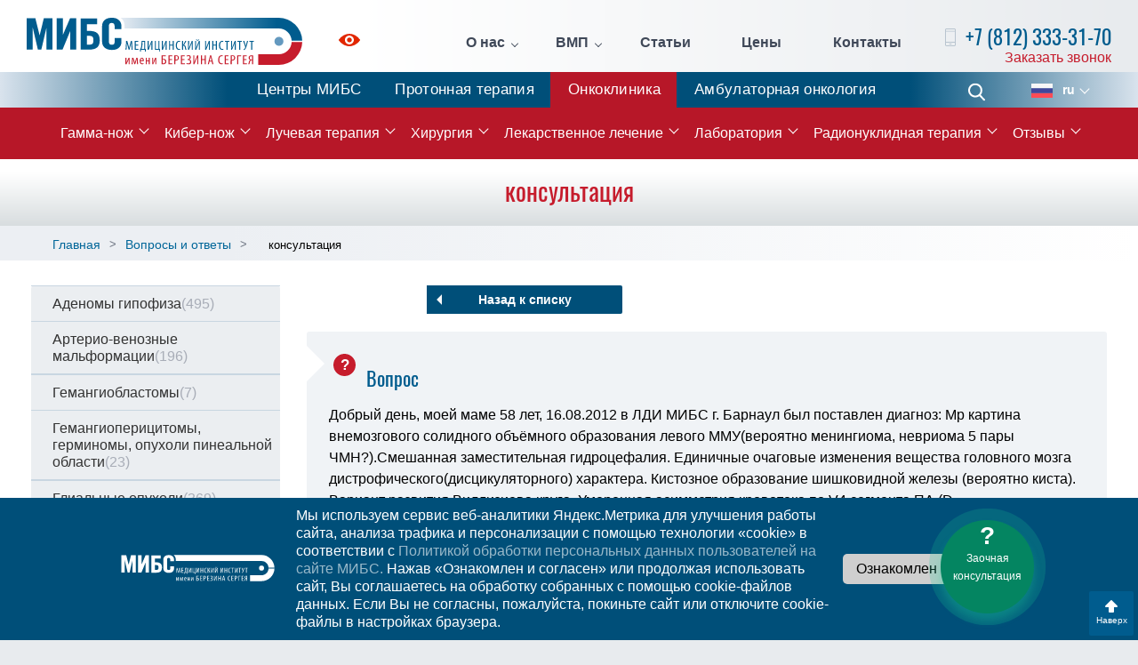

--- FILE ---
content_type: text/html; charset=UTF-8
request_url: https://radiosurgery.ldc.ru/voprosy-i-otvety/konsultatsiya-22-08-2012-0
body_size: 10219
content:
<!DOCTYPE html>
<html lang="ru">
    <head>
        <meta charset="UTF-8"/>
        <link rel="stylesheet" type="text/css" href="/assets/88c1f8bb/css/bootstrap.min.css" />
<link rel="stylesheet" type="text/css" href="/assets/88c1f8bb/css/bootstrap-theme.min.css" />
<link rel="stylesheet" type="text/css" href="/assets/88c1f8bb/css/style.min.css" />
<link rel="stylesheet" type="text/css" href="/assets/88c1f8bb/css/jquery.fancybox.min.css" />
<title>консультация</title>
        
<link rel="stylesheet" type="text/css" href="https://ldc.ru/margo/css/margo-clinics.css"/>
<link rel="stylesheet" type="text/css" href="https://ldc.ru/margo/css/margo-mibs.css"/>     
<!--link rel="stylesheet" type="text/css" href="https://www.margaritareyfman.com/clients/ldc/css/margo-clinics.css"/-->

        <meta http-equiv="X-UA-Compatible" content="IE=edge">
        <meta name="viewport" content="width=device-width, initial-scale=1">
                <meta name="cmsmagazine" content="e28a7d120bfcd3921db6c4e7b2536dd2"/>
        
        <link rel="apple-touch-icon" sizes="180x180" href="/apple-icon-180x180.png">
        <link rel="icon" type="image/png" sizes="32x32" href="/favicon-32x32.png">
        <link rel="icon" type="image/png" sizes="16x16" href="/favicon-16x16.png">
        <link rel="alternate" hreflang="ru" href="https://radiosurgery.ldc.ru/voprosy-i-otvety/konsultatsiya-22-08-2012-0">
        <link rel="alternate" hreflang="en-us" href="">
        <!--[if lt IE 9]>
        <script src="//cdnjs.cloudflare.com/ajax/libs/html5shiv/r29/html5.min.js"></script>
        <![endif]-->
                <!--[if IE 8]>
        <link rel="stylesheet" type="text/css" href="css/ie8.css" />
        <![endif]-->
        <!--[if IE 8]>
        <script src="http://ajax.googleapis.com/ajax/libs/jquery/1.10.2/jquery.min.js"></script>
        <![endif]-->
    </head>
    <body>        <!-- Yandex.Metrika counter -->
<script type="text/javascript" >
    (function(m,e,t,r,i,k,a){m[i]=m[i]||function(){(m[i].a=m[i].a||[]).push(arguments)};
        m[i].l=1*new Date();k=e.createElement(t),a=e.getElementsByTagName(t)[0],k.async=1,k.src=r,a.parentNode.insertBefore(k,a)})
    (window, document, "script", "https://mc.yandex.ru/metrika/tag.js", "ym");

ym(21025543, "init", {
    clickmap:true,
    trackLinks:true,
    accurateTrackBounce:true,
    webvisor: true 
});
ym(156057, "init", {
    clickmap:true,
    trackLinks:true,
    accurateTrackBounce:true
});

</script>
<noscript>
<div>
    <img src="https://mc.yandex.ru/watch/21025543" style="position:absolute; left:-9999px;" alt="" />
    <img src="https://mc.yandex.ru/watch/156057" style="position:absolute; left:-9999px;" alt="" />
</div>
</noscript>
<!-- /Yandex.Metrika counter -->
        <div class="full-page">
    <div class="page-wrap">
                
        
<header class="header">


        <div class="content spacer">



        <a href="https://ldc.ru/" class="logo"> <i class="logo__icon logo-ru"></i> <span class="logo__desc">Онкологическая клиника</span> </a>
        <a class="impaired" href="/accessibilitys/on"><svg class='iconSvg' version='1.1' id='Layer_1' xmlns='http://www.w3.org/2000/svg' xmlns:xlink='http://www.w3.org/1999/xlink' x='0px' y='0px' //icon icon-impaired .st0{fill:#095FAC;}.st1{fill:#0F60AC;}
           viewBox='0 0 24 14' style='enable-background:new 0 0 24 14;' xml:space='preserve'><style type='text/css'>.st0{fill:#4e0008;}.st1{fill:#4e0008;}</style>
<path class='st0' d='M11.8,4.3c-1.4,0.1-2.5,1.2-2.5,2.5c-0.1,1.6,1.3,2.9,2.9,2.8c1.4-0.1,2.5-1.1,2.5-2.5
        C14.8,5.6,13.5,4.2,11.8,4.3z M11.8,4.3c-1.4,0.1-2.5,1.2-2.5,2.5c-0.1,1.6,1.3,2.9,2.9,2.8c1.4-0.1,2.5-1.1,2.5-2.5
        C14.8,5.6,13.5,4.2,11.8,4.3z M23.8,6.4C20.7,2.4,16.6,0,12,0C7.4,0,3.3,2.4,0.2,6.4c-0.3,0.3-0.3,0.8,0,1.1C3.3,11.5,7.4,14,12,14
        c4.6,0,8.7-2.5,11.8-6.4C24.1,7.2,24.1,6.8,23.8,6.4z M17,7.3c-0.2,2.5-2.2,4.4-4.7,4.6c-3,0.2-5.6-2.3-5.4-5.3
        c0.2-2.5,2.2-4.5,4.7-4.6C14.7,1.9,17.2,4.3,17,7.3z M11.8,4.3c-1.4,0.1-2.5,1.2-2.5,2.5c-0.1,1.6,1.3,2.9,2.9,2.8
        c1.4-0.1,2.5-1.1,2.5-2.5C14.8,5.6,13.5,4.2,11.8,4.3z'/></svg><span>Для слабовидящих</span></a>
        <ul class="pages spacer" id="yw2">
<li class="pages-item pages-item_sec"><a class="pages__link" href="/klinika-mibs-o-nas">О нас</a>
<ul class="pages-second box">
<li class="pages-second-item"><a class="pages-second__link" href="/klinika-mibs-o-nas">Об Онкологической клинике</a></li>
<li class="pages-second-item"><a class="pages-second__link" href="https://ldc.ru/ldc-mibs">История МИБС</a></li>
<li class="pages-second-item"><a class="pages-second__link" href="/personal">Наша команда</a></li>
<li class="pages-second-item"><a class="pages-second__link" href="/razmeschenie">Размещение пациентов</a></li>
<li class="pages-second-item"><a class="pages-second__link" href="/medturizm">Медтуризм</a></li>
<li class="pages-second-item"><a class="pages-second__link" href="/predstavitelstva">Представительства</a></li>
<li class="pages-second-item"><a class="pages-second__link" href="/novosti">Новости</a></li>
<li class="pages-second-item"><a class="pages-second__link" href="/nalog">Налоговый вычет</a></li>
<li class="pages-second-item"><a class="pages-second__link" href="https://ldc.ru/dop-informatsiya">Документы</a></li>
<li class="pages-second-item"><a class="pages-second__link" href="/history">Истории</a></li>
</ul>
</li>
<li class="pages-item pages-item_sec"><a class="pages__link" href="/vmp">ВМП</a>
<ul class="pages-second box">
<li class="pages-second-item"><a class="pages-second__link" href="/vmp/vmp-v-oms">ВМП в ОМС</a></li>
<li class="pages-second-item"><a class="pages-second__link" href="/klinika-mibs-o-nas/vmp/vmp-federalnye-kvoty-v-protonnom-tsentre">ВМП (федеральные квоты в Протонном Центре)</a></li>
</ul>
</li>
<li class="pages-item"><a class="pages__link" href="/stati">Статьи</a></li>
<li class="pages-item"><a class="pages__link" href="/stoimost-lecheniya">Цены</a></li>
<li class="pages-item"><a class="pages__link" href="/konsultatsiya">Контакты</a></li>
</ul>        <div class="h-callback">
            <p class="h-callback__phone"> 
                <i class="icon icon-phone"></i> 
                <span><a href="tel:+7(812)333-31-70">+7 (812) 333-31-70</a></span>  
            </p> 
            <a class="h-callback__btn" data-toggle="modal" data-target="#callback" data-remote="/callback" href="#">Заказать звонок</a>        </div>
        <!--h-callback-->
    </div>
    <!--content-->
</header>




<ul class="BUTTONS-MAIN" id="yw4">
<li><a class="ldc" href="https://ldc.ru">Центры МИБС</a></li>
<li><a class="protherapy" href="https://protherapy.ru/">Протонная терапия</a></li>
<li><a class="oncoclinic" href="https://radiosurgery.ldc.ru/">Онкоклиника</a></li>
<li><a class="clinic" href="https://clinic.ldc.ru">Амбулаторная онкология</a></li>
</ul>

        <div class="nav-wrap">
    <div class="content">
        <div class="nav-wrap-left">
            <div class="menu-btn"> <i class="menu-btn__icon"></i> <span>Меню</span> </div>
            <!--menu-btn-->
        </div>
        <!--nav-wrap-left-->
        <a class="nav-wrap__phone" href="tel:+7(812)333-31-70">+7 (812) 333-31-70</a>
        <div class="nav-wr">
            <ul class="nav" id="yw5">
<li class="nav-item nav-item_sec "><a href="/gamma-knife">Гамма-нож</a>
<ul class="sec-nav">
<li class="sec-nav-item "><a href="/lechenie-na-gamma-nozhe">Процедура лечения</a></li>
<li class="sec-nav-item "><a href="/osnaschenie">Оборудование</a></li>
<li class="sec-nav-item "><a href="/allstats">Статистика</a></li>
<li class="sec-nav-item "><a href="/mrt-pri-radiohirurgicheskom-i-stereotaksicheskom-lechenii">МРТ при радиохирургическом и стереотаксическом лечении</a></li>
<li class="sec-nav-item "><a href="/istoriya-gamma-nozha">История гамма-ножа</a></li>
</ul>
</li>
<li class="nav-item nav-item_sec "><a href="/kiber-nozh-cyber-knife">Кибер-нож</a>
<ul class="sec-nav">
<li class="sec-nav-item "><a href="/obzor-statistiki-i-lecheniya-rakovyh-zabolevanij">Статистика и лечение онкологических заболеваний</a></li>
<li class="sec-nav-item "><a href="/obzor-sistemy-cyberknife">Обзор системы Accuray CyberKnife</a></li>
<li class="sec-nav-item "><a href="/o-kompanii-accuray">О компании Accuray</a></li>
<li class="sec-nav-item "><a href="/mrt-pri-radiohirurgicheskom-i-stereotaksicheskom-lechenii">МРТ при радиохирургическом и стереотаксическом лечении</a></li>
</ul>
</li>
<li class="nav-item nav-item_sec "><a href="/luchevaya-terapiya">Лучевая терапия</a>
<ul class="sec-nav">
<li class="sec-nav-item "><a href="/linejnyj-uskoritel-varian-clinac-2100cd">VARIAN Clinac 2100CD</a></li>
<li class="sec-nav-item "><a href="/linejnyj-uskoritel-varian-truebeam">VARIAN TrueBeam STx</a></li>
<li class="sec-nav-item "><a href="/mrt-pri-radiohirurgicheskom-i-stereotaksicheskom-lechenii">МРТ при радиохирургическом и стереотаксическом лечении</a></li>
<li class="sec-nav-item "><a href="/luchevaya-terapiya/chastye-voprosy">Частые вопросы</a></li>
<li class="sec-nav-item "><a href="/protonnaya-terapiya">Протонная терапия</a></li>
</ul>
</li>
<li class="nav-item nav-item_sec "><a href="/hirurgiya">Хирургия</a>
<ul class="sec-nav">
<li class="sec-nav-item "><span>Хирургия опухолей</span></li>
<li class="sec-nav-item "><a href="/hirurgiya/hirurgiya-rak-kishechnika">Хирургическое лечение рака кишечника</a></li>
<li class="sec-nav-item "><a href="/hirurgiya/hirurgicheskoe-lechenie-raka-zheludka">Хирургическое лечение рака желудка</a></li>
<li class="sec-nav-item "><a href="/hirurgiya/opuholi-kozhi-hirurgicheskoe-i-bezoperatsionnoe-lechenie">Хирургическое и сочетанное лечение опухолей кожи</a></li>
<li class="sec-nav-item "><a href="https://clinic.ldc.ru/khirurgicheskoe-lechenie-shchitovidnoi-zhelezy">Хирургическое лечение рака щитовидной железы</a></li>
<li class="sec-nav-item "><span>Хирургические технологии в МИБС</span></li>
<li class="sec-nav-item "><a href="/stati/laparoskopicheskaya-hirurgiya-pri-lechenii-raka">Лапароскопическая хирургия</a></li>
<li class="sec-nav-item "><a href="/stati/hirurgiya-uskorennoj-reabilitatsii-fasttrack-v-onkologii">Хирургия ускоренной реабилитации (Fast-Track) </a></li>
<li class="sec-nav-item "><a href="/stati/lechenie-raka-pryamoj-kishki-sfinkterosohranyayuschie-operatsii">Сфинктеросохраняющие вмешательства (ТЭМ/TAMIS)</a></li>
<li class="sec-nav-item "><a href="/hirurgiya/zakrytie-postoyannoj-kolostomy-maloinvazivnaya-hirurgiya">Пластическая реконструкция колостомы</a></li>
</ul>
</li>
<li class="nav-item nav-item_sec "><a href="/onkologiya-i-himioterapiya">Лекарственное лечение</a>
<ul class="sec-nav">
<li class="sec-nav-item "><a href="/onkologiya-i-himioterapiya/himioterapiya">Химиотерапия</a></li>
<li class="sec-nav-item "><a href="/onkologiya-i-himioterapiya/targetnaya-terapiya">Таргетная терапия</a></li>
<li class="sec-nav-item "><a href="/onkologiya-i-himioterapiya/immunoonkologiya">Иммуноонкология</a></li>
<li class="1 "><a href="/onkologiya-i-himioterapiya/podderzhivayuschee-lechenie-v-onkologii">Поддерживающая терапия</a></li>
<li class="1 "><a href="/onkologiya-i-himioterapiya/podderzhivayuschee-lechenie-v-onkologii/chto-takoe-nutritivnaya-podderzhka">Нутритивная поддержка</a></li>
<li class="1 "><a href="/onkologiya-i-himioterapiya/astsit">Асцит</a></li>
<li class="1 "><a href="/onkologiya-i-himioterapiya/port-system">Имплантация порт-систем</a></li>
</ul>
</li>
<li class="nav-item nav-item_sec "><a href="/gistologiya-i-patomorfologiya">Лаборатория</a>
<ul class="sec-nav">
<li class="sec-nav-item "><a href="/mibs-sekvenirovanie-ngs-pcr-fish-test">Генетическое тестирование в лечении рака</a></li>
<li class="sec-nav-item "><a href="/mibs-sekvenirovanie-ngs-pcr-fish-test#ngs">Секвенирование нового поколения (NGS)</a></li>
<li class="sec-nav-item "><a href="/mibs-sekvenirovanie-ngs-pcr-fish-test#kgp">Комплексное геномное профилирование (324 гена, NGS)</a></li>
<li class="sec-nav-item "><a href="/mibs-sekvenirovanie-ngs-pcr-fish-test#dna-test">ДНК-тест рисков наследственного рака (на основе NGS)</a></li>
</ul>
</li>
<li class="nav-item nav-item_sec "><a href="/radionuklidnaia-terapiia">Радионуклидная терапия</a>
<ul class="sec-nav">
<li class="sec-nav-item "><a href="/radionuklidnaia-terapiia/lechenie-kostnykh-metastazov-raka-prostaty-radiem-223">Лечение костных метастазов рака простаты радием-223</a></li>
<li class="sec-nav-item "><a href="/radionuklidnaia-terapiia/lechenie-patsientov-s-rakom-prostaty-liutetsiem-177-lu177-psma">Лечение пациентов с раком простаты лютецием-177 (Lu177-PSMA)</a></li>
<li class="sec-nav-item "><a href="/radionuklidnaia-terapiia/lechenie-nejroendokrinnyh-opuholej-lyuteciem-177-dota-tate">Лечение нейроэндокринных опухолей и других патологий лютецием-177 (DOTA-TATE)</a></li>
</ul>
</li>
<li class="nav-item nav-item_sec "><a href="/otzyv">Отзывы</a>
<ul class="sec-nav">
<li class="sec-nav-item "><a href="/ostavit-otzyv">Оставить отзыв</a></li>
<li class="sec-nav-item "><a href="/zadat-vopros">Задать вопрос</a></li>
</ul>
</li>
</ul>        </div>
        <!--nav-wr-->
        <div class="nav-right1" style="position: static">
            <a class="phone-fixed" href="tel:+7(812)333-31-70">+7 (812) 333-31-70</a>
            <form action="/search" class="search"> <span class="search__open-btn"> <i class="icon icon-search pos-center"></i> </span>
                <div class="search-block box">
                    <input type="text" class="search__field" name="s" placeholder="Поиск">
                    <button class="search__btn"> <i class="icon icon-search pos-center"></i> </button>
                </div>
                <!--search-block-->
            </form>
            <div class="languages">
    <p class="languages-selected"> <i class="lang lang-ru"></i> <span>ru</span> </p>
    <div class="languages-list">
    		        <a href="https://radiosurgery.ldc.ru/en">
            <p class="language"><i class="lang lang-en"></i><span>en</span> </p>
        </a>
    		    </div>
    <!--languages-list-->
</div>
        </div>
    </div>
    <!--content-->
</div>

        
<div class="wrapperGRAY">
<h1>консультация</h1>
</div>

<div class="pager">
    <div class="content">
        <div class="row">
            <div class="col-lg-12 col-md-12 pager-left">
                
                <ol class="breadcrumb" itemscope="itemscope" itemtype="https://schema.org/BreadcrumbList">
<li itemprop="itemListElement" itemscope itemtype="https://schema.org/ListItem"><a itemprop="item" href="/"><span itemprop="name">Главная</span></a><meta itemprop="position" content="1"/></li><li itemprop="itemListElement" itemscope itemtype="https://schema.org/ListItem"><a itemprop="item" href="/voprosy-i-otvety"><span itemprop="name">Вопросы и ответы</span></a><meta itemprop="position" content="2" /></li><li  itemprop="itemListElement" itemscope itemtype="https://schema.org/ListItem"><span itemprop="name">консультация</span><meta itemprop="position" content="3" /></li></ol>            </div>
                    </div>
    </div>
</div>
<div class="main-content">
<div class="content voprosy-i-otvety">

 

 

<div class="row">
    <div class="col-lg-3 proton-lcol">
        <ul class="proton-menu questions-menu" id="yw1">
<li><a href="/cat/adenomy-gipofiza">Аденомы гипофиза<span>(495)</span></a></li>
<li><a href="/cat/arterio-venoznye-malformatsii">Артерио-венозные мальформации<span>(196)</span></a></li>
<li><a href="/cat/gemangioblastomy">Гемангиобластомы<span>(7)</span></a></li>
<li><a href="/cat/gemangioperitsitomy-germinomy-opuholi-pinealnoj-oblasti">Гемангиоперицитомы, герминомы, опухоли пинеальной области<span>(23)</span></a></li>
<li><a href="/cat/glialnye-opuholi">Глиальные опухоли<span>(369)</span></a></li>
<li><a href="/cat/glomusnye-opuholi-paragangliomy">Гломусные опухоли (параганглиомы)<span>(27)</span></a></li>
<li><a href="/cat/kavernomy-i-gemangiomy">Каверномы и гемангиомы<span>(163)</span></a></li>
<li><a href="/cat/kraniofaringiomy">Краниофарингиомы<span>(18)</span></a></li>
<li><a href="/cat/lechenie-na-gamma-nozhe-nevozmozhno">Лечение на гамма-ноже невозможно<span>(208)</span></a></li>
<li><a href="/cat/lechenie-na-kiber-nozhe">Лечение на Кибер-Ноже<span>(112)</span></a></li>
<li><a href="/cat/melanoma-sosudistoj-obolochki-glaza">Меланома сосудистой оболочки глаза<span>(3)</span></a></li>
<li><a href="/cat/meningiomy">Менингиомы<span>(528)</span></a></li>
<li><a href="/cat/metastazy-v-golovnoj-mozg">Метастазы в головной мозг<span>(460)</span></a></li>
<li><a href="/cat/nevralgiya-trojnichnogo-nerva">Невралгия тройничного нерва<span>(125)</span></a></li>
<li><a href="/cat/nevrinomy-v-vii-ix-x-xi-xii-nervov">Невриномы V, VII, IX, X, XI, XII нервов<span>(6)</span></a></li>
<li><a href="/cat/nevrinomy-sluhovogo-nerva">Невриномы слухового нерва<span>(209)</span></a></li>
<li><a href="/cat/obschie-voprosy">Общие вопросы<span>(1364)</span></a></li>
<li><a href="/cat/parkinsonizm">Паркинсонизм<span>(156)</span></a></li>
<li><a href="/cat/posleoperatsionnyj-period">Послеоперационный период<span>(1345)</span></a></li>
<li><a href="/cat/protsedura-lecheniya">Процедура лечения<span>(12)</span></a></li>
<li><a href="/cat/stoimost-lecheniya">Стоимость лечения<span>(39)</span></a></li>
<li><a href="/cat/hordomy-i-hondrosarkomy">Хордомы и хондросаркомы<span>(10)</span></a></li>
<li><a href="/cat/epilepsiya">Эпилепсия<span>(46)</span></a></li>
</ul>    </div>
    <div class="col-lg-9 col-md-12 proton-rcol">
        <a class="btn btn-white btn-back" href="/voprosy-i-otvety">Назад к списку</a>
        <div class="question-block">
            <h2>Вопрос</h2>
            <p>Добрый день, моей маме 58 лет, 16.08.2012 в ЛДИ МИБС г. Барнаул был поставлен диагноз: Мр картина внемозгового солидного объёмного образования левого ММУ(вероятно менингиома, невриома 5 пары ЧМН?).Смешанная заместительная гидроцефалия. Единичные очаговые изменения вещества головного мозга дистрофического(дисцикуляторного) характера. Кистозное образование шишковидной железы (вероятно киста). Вариант развития Виллизиева круга. Умеренная асимметрия кровотока по V4 сегмента ПА (D</p>
            <small>22 августа 2012</small>
        </div>
        
        <div class="answer-block">
        <h2>Ответ</h2>
<div class="photo">
    <img src="/userfiles/public/employees/original/125.jpg?_=14509936" alt="Башкина Юлия Михайловна врач-невролог" /></div>

<div class="answer">
    <h3>Башкина Юлия Михайловна</h3><small>врач-невролог</small>
    <p>Здравствуйте, Оксана!<br />
Укажите ФИО Вашей мамы.<br />
С уважением,<br />
Башкина Юлия Михайловна, невролог<br />
Радиохирургический Центр Международного Института Биологических Систем</p>
</div>
        </div>
        
        <div class="article-block">
    <h2>Статьи по теме</h2>
    <ul>
            <li>
            <a href="/meningiomy">Менингиомы</a>
        </li>
        </ul>    
</div>


        
        <a class="btn btn-white btn-back" href="/voprosy-i-otvety">Назад к списку</a>
    </div>
</div>



 

<hr class="sp"/>
</div>
<hr class="sp"/>
</div>
                   
    </div><!--page-wrap-->
    <footer class="footer">
    <div class="content spacer">
        <div class="footer-left">
            <a href="https://ldc.ru/" class="footer-logo"> <i class="footer-logo__icon  logo-ru"></i> <span>Онкологическая клиника</span> </a>
            
            <h3 class="social__title">Мы в социальных сетях</h3>
            <div class="social-list">
                <!--a href="https://www.facebook.com/%D0%9C%D0%B5%D0%B4%D0%B8%D1%86%D0%B8%D0%BD%D1%81%D0%BA%D0%B8%D0%B9-%D0%98%D0%BD%D1%81%D1%82%D0%B8%D1%82%D1%83%D1%82-%D0%91%D0%B5%D1%80%D0%B5%D0%B7%D0%B8%D0%BD%D0%B0-%D0%A1%D0%B5%D1%80%D0%B3%D0%B5%D1%8F-173351832687532/" target="_blank" class="social__link" rel="nofollow"> <i class="social-icon social-icon_fb"></i> </a-->
                <a href="https://vk.com/mibs_official" target="_blank" class="social__link" rel="nofollow"> <i class="social-icon social-icon_vk"></i> </a>
                <!--a href="https://www.instagram.com/mibs_clinics/" target="_blank" class="social__link" rel="nofollow"> <i class="social-icon social-icon_inst"></i> </a-->
                <a href="https://t.me/mibs_ru" target="_blank" class="social__link" rel="nofollow"> <i class="social-icon social-icon_telegram"></i> </a>
                <a href="https://www.youtube.com/channel/UC8W_6oYkNIG4pGwdc97xciQ" target="_blank" class="social__link" rel="nofollow"> <i class="social-icon social-icon_youtube"></i> </a>
            </div>
        </div>
        <!--footer-left-->
        <div class="footer-sitemap">
            <p class="footer__title">О клинике</p>
            <ul class="footer-sitemap-links" id="yw6">
<li><a href="/klinika-mibs-o-nas">О Клинике</a></li>
<li><a href="/novosti">Новости</a></li>
<li><a href="/stoimost-lecheniya">Стоимость лечения</a></li>
<li><a href="http://ldc.ru">Центры МИБС</a></li>
<li><a href="/dlya-smi-rs">Для СМИ</a></li>
<li><a href="/stati">Статьи</a></li>
<li><a href="/nalog">Налоговый вычет</a></li>
</ul>        </div>
        <!--footer-sitemap-->
        <div class="footer-sitemap">
            <p class="footer__title">Лечение</p>
            <ul class="footer-sitemap-links" id="yw7">
<li><a href="/gamma-knife">Гамма-нож</a></li>
<li><a href="/cyber-knife">Кибер-нож</a></li>
<li><a href="/luchevaya-terapiya">Лучевая терапия</a></li>
<li><a href="/onkologiya-i-himioterapiya">Общая онкология</a></li>
<li><a href="http://protherapy.ru/">Протонная терапия</a></li>
<li><a href="/otzyv">Отзывы</a></li>
<li><a href="/konsultatsiya">Контакты и консультации</a></li>
<li><a href="/voprosy-i-otvety">Вопросы и ответы</a></li>
</ul>        </div>
        <!--footer-sitemap-->
        <div class="footer-contacts open">
            <p class="footer__title">Контакты</p>
            <div class="footer-contacts-block">
                 <p class="footer__address"><em>Адрес:</em> Санкт-Петербург, ул. Глухарская, д. 16, корп. 2, стр. 3</p>

<p class="footer__address">Санкт-Петербург, Курортный район, пос. Песочный, ул. Карла Маркса, д. 43</p>

<p><a class="footer__phone" href="tel:+78123333170"><em>+7 (812)</em> 333-31-70</a></p>

<p><a class="footer__phone" href="tel:+79213116697"><em>+7 (921)</em> 311-66-97</a></p>

<p class="footer__email">E-mail: <a href="mailto:rs@ldc.ru">rs@ldc.ru</a></p>
            </div>
            <!--footer-contacts-block-->
        </div>
        <!--footer-right-->
    </div>
    <!--content-->
    <div class="footer-bottom box">
        <div class="content spacer">
            <p class="copyright"> © Онкологическая клиника МИБС, 2026. Официальный сайт.</p>
            <p class="footer-bottom__btn">Дополнительная информация</p>
                        <div class="footer-bottom-right"> 
                <p><a class="footer-bottom__link" href="https://ldc.ru/federalnoe-zakonodatelstvo" target="_blank">Федеральное законодательство</a> <a class="footer-bottom__link" href="https://ldc.ru/dop-informatsiya" target="_blank">Информация о медицинской организации</a></p>
            </div>
                    </div>
    </div>
    <!--footer-bottom-->
</footer>
<div class="scroll-btn">
    <i></i>
    <span>Наверх</span>
</div><!--scroll-btn-->
 
</div><!--full-page-->

<a id="askbtn" title="Задать вопрос" onclick="ym(156057, &#039;reachGoal&#039;, &#039;advice-widget-click&#039;); return true" href="/zadat-vopros"><div><span>?</span><br>Заочная консультация</div></a>
<div class="modal fade" id="callback">
    <div class="modal-dialog">
        <div class="popup modal-content"></div>
    </div>
</div>
<div class="modal fade" id="register">
    <div class="modal-dialog">
        <div class="popup modal-content"></div>
    </div>
</div>

<div class="menu">
    <form action="/search" class="menu-search">
        <input type="text" name="s" class="menu-search__field" placeholder="Поиск по сайту">
        <button class="menu-search__btn"></button>
    </form>
    <ul class="m-nav" id="yw8">
<li class="m-nav-item m-nav-item_sec"><a href="#">О нас</a><div class='m-sec'> <span class='m-sec__return'>Назад</span>
<ul class="m-sec-nav">
<li class="m-sec-nav-item"><a class="m-sec-nav-item__link" href="/o-tsentre-radiohirurgii2">О нас</a></li>
<li class="m-sec-nav-item"><a class="m-sec-nav-item__link" href="https://ldc.ru/ldc-mibs">История МИБС</a></li>
<li class="m-sec-nav-item"><a class="m-sec-nav-item__link" href="/razmeschenie">Размещение пациентов</a></li>
<li class="m-sec-nav-item"><a class="m-sec-nav-item__link" href="/medturizm">Медтуризм</a></li>
<li class="m-sec-nav-item"><a class="m-sec-nav-item__link" href="/predstavitelstva">Представительства</a></li>
<li class="m-sec-nav-item"><a class="m-sec-nav-item__link" href="/error">Новости</a></li>
<li class="m-sec-nav-item"><a class="m-sec-nav-item__link" href="/litsenzii1">Лицензии</a></li>
</ul>
</div></li>
<li class="m-nav-item"><a href="/nalog">Налоговый вычет</a></li>
<li class="m-nav-item m-nav-item_sec"><a href="#">Наша команда</a><div class='m-sec'> <span class='m-sec__return'>Назад</span>
<ul class="m-sec-nav">
<li class="m-sec-nav-item"><a class="m-sec-nav-item__link" href="/personal">Подготовка персонала</a></li>
<li class="m-sec-nav-item"><a class="m-sec-nav-item__link" href="/personal/managment">Руководство</a></li>
<li class="m-sec-nav-item"><a class="m-sec-nav-item__link" href="/personal/medicinskie-koordinatory">Медицинские координаторы</a></li>
<li class="m-sec-nav-item"><a class="m-sec-nav-item__link" href="/personal/nevrolog-terapevt-psiholog">Невролог, терапевт, психолог</a></li>
<li class="m-sec-nav-item"><a class="m-sec-nav-item__link" href="/personal/otdelenie-neyroradiologii">Отделение нейрорадиологии</a></li>
<li class="m-sec-nav-item"><a class="m-sec-nav-item__link" href="/personal/otdelenie-onkologii-i-himioterapii">Отделение общей онкологии и химиотерапии</a></li>
<li class="m-sec-nav-item"><a class="m-sec-nav-item__link" href="/personal/sluzhba-medicinskih-fizikov">Служба медицинских физиков</a></li>
<li class="m-sec-nav-item"><a class="m-sec-nav-item__link" href="/personal/sestrinskaya-sluzhba">Сестринская служба</a></li>
<li class="m-sec-nav-item"><a class="m-sec-nav-item__link" href="/personal/sluzhba-servisa">Служба сервиса</a></li>
<li class="m-sec-nav-item"><a class="m-sec-nav-item__link" href="/personal/sluzhba-luchevoy-diagnostiki">Служба лучевой диагностики</a></li>
<li class="m-sec-nav-item"><a class="m-sec-nav-item__link" href="/personal/hirurgicheskaya-sluzhba">Хирургическая служба</a></li>
<li class="m-sec-nav-item"><a class="m-sec-nav-item__link" href="/personal/otdelenie-anesteziologii-i-reanimacii">Отделение анестезиологии и реанимации</a></li>
<li class="m-sec-nav-item"><a class="m-sec-nav-item__link" href="/personal/">Патоморфологическая служба</a></li>
<li class="m-sec-nav-item"><a class="m-sec-nav-item__link" href="/personal/1">Лабораторная служба</a></li>
<li class="m-sec-nav-item"><a class="m-sec-nav-item__link" href="/personal/aptechnaya-sluzhba">Аптечная служба</a></li>
<li class="m-sec-nav-item"><a class="m-sec-nav-item__link" href="/personal/otdelenie-detskoy-onkologii">Отделение детской онкологии</a></li>
<li class="m-sec-nav-item"><a class="m-sec-nav-item__link" href="/personal/otdelenie-konformnoy-luchevoy-terapii">Отделение конформной лучевой терапии</a></li>
<li class="m-sec-nav-item"><a class="m-sec-nav-item__link" href="/personal/otdelenie-protonnoy-luchevoy-terapii">Отделение протонной лучевой терапии</a></li>
</ul>
</div></li>
<li class="m-nav-item m-nav-item_sec"><a class="pages__link" href="#">ВМП</a><div class='m-sec'> <span class='m-sec__return'>Назад</span>
<ul class="m-sec-nav">
<li class="m-sec-nav-item"><a class="m-sec-nav-item__link" href="/vmp/vmp-v-oms">ВМП в ОМС</a></li>
<li class="m-sec-nav-item"><a class="m-sec-nav-item__link" href="/klinika-mibs-o-nas/vmp/vmp-federalnye-kvoty-v-protonnom-tsentre">ВМП (федеральные квоты в Протонном Центре)</a></li>
</ul>
</div></li>
<li class="m-nav-item"><a href="/stati">Статьи</a></li>
<li class="m-nav-item"><a href="/stoimost-lecheniya">Цены</a></li>
<li class="m-nav-item"><a href="/konsultatsiya">Контакты</a></li>
<li class="m-nav-item m-nav-item_sec"><a href="#">Гамма-нож</a><div class='m-sec'> <span class='m-sec__return'>Назад</span>
<ul class="m-sec-nav">
<li class="m-sec-nav-item"><a class="m-sec-nav-item__link" href="/gamma-knife">Гамма-нож</a></li>
<li class="m-sec-nav-item"><a class="m-sec-nav-item__link" href="/lechenie-na-gamma-nozhe">Процедура лечения</a></li>
<li class="m-sec-nav-item"><a class="m-sec-nav-item__link" href="/osnaschenie">Оборудование</a></li>
<li class="m-sec-nav-item"><a class="m-sec-nav-item__link" href="/allstats">Статистика</a></li>
<li class="m-sec-nav-item"><a class="m-sec-nav-item__link" href="/mrt-pri-radiohirurgicheskom-i-stereotaksicheskom-lechenii">МРТ в радиохирургии</a></li>
</ul>
</div></li>
<li class="m-nav-item m-nav-item_sec"><a href="#">Кибер-нож</a><div class='m-sec'> <span class='m-sec__return'>Назад</span>
<ul>
<li class="m-sec-nav-item"><a class="m-sec-nav-item__link" href="/cyber-knife">Кибер-нож: показания, цены, отзывы</a></li>
<li class="m-sec-nav-item"><a class="m-sec-nav-item__link" href="/obzor-statistiki-i-lecheniya-rakovyh-zabolevanij">Статистика в онкологии</a></li>
<li class="m-sec-nav-item"><a class="m-sec-nav-item__link" href="/obzor-sistemy-cyberknife">Обзор системы Accuray CyberKnife</a></li>
<li class="m-sec-nav-item"><a class="m-sec-nav-item__link" href="/o-kompanii-accuray">О компании Accuray</a></li>
<li class="m-sec-nav-item"><a class="m-sec-nav-item__link" href="/mrt-pri-radiohirurgicheskom-i-stereotaksicheskom-lechenii">МРТ в радиохирургии</a></li>
</ul>
</div></li>
<li class="m-nav-item m-nav-item_sec"><a href="#">Лучевая терапия</a><div class='m-sec'> <span class='m-sec__return'>Назад</span>
<ul>
<li class="m-sec-nav-item"><a class="m-sec-nav-item__link" href="/luchevaya-terapiya">Лучевая терапия</a></li>
<li class="m-sec-nav-item"><a class="m-sec-nav-item__link" href="/linejnyj-uskoritel-varian-clinac-2100cd">VARIAN Clinac 2100CD</a></li>
<li class="m-sec-nav-item"><a class="m-sec-nav-item__link" href="/linejnyj-uskoritel-varian-truebeam">VARIAN TrueBeam STx</a></li>
<li class="m-sec-nav-item"><a class="m-sec-nav-item__link" href="/mrt-pri-radiohirurgicheskom-i-stereotaksicheskom-lechenii">МРТ в радиохирургии</a></li>
</ul>
</div></li>
<li class="m-nav-item"><a href="/protonnaya-terapiya">Протонная терапия</a></li>
<li class="m-nav-item m-nav-item_sec"><a href="#">Хирургия</a><div class='m-sec'> <span class='m-sec__return'>Назад</span>
<ul class="m-sec-nav">
<li class="m-sec-nav-item"><a class="m-sec-nav-item__link" href="/hirurgiya">Хирургия</a></li>
<li class="m-sec-nav-item"><span>Хирургия опухолей</span></li>
<li class="m-sec-nav-item"><a class="m-sec-nav-item__link" href="/hirurgiya/hirurgiya-rak-kishechnika">Хирургическое лечение рака кишечника</a></li>
<li class="m-sec-nav-item"><a class="m-sec-nav-item__link" href="/hirurgiya/hirurgicheskoe-lechenie-raka-zheludka">Хирургическое лечение рака желудка</a></li>
<li class="m-sec-nav-item"><a class="m-sec-nav-item__link" href="/hirurgiya/opuholi-kozhi-hirurgicheskoe-i-bezoperatsionnoe-lechenie">Хирургическое и сочетанное лечение опухолей кожи</a></li>
<li class="m-sec-nav-item"><a href="https://clinic.ldc.ru/khirurgicheskoe-lechenie-shchitovidnoi-zhelezy">Хирургическое лечение рака щитовидной железы</a></li>
<li class="m-sec-nav-item"><span>Хирургические технологии в МИБС</span></li>
<li class="m-sec-nav-item"><a class="m-sec-nav-item__link" href="/stati/laparoskopicheskaya-hirurgiya-pri-lechenii-raka">Лапароскопическая хирургия</a></li>
<li class="m-sec-nav-item"><a class="m-sec-nav-item__link" href="/stati/hirurgiya-uskorennoj-reabilitatsii-fasttrack-v-onkologii">Хирургия ускоренной реабилитации (Fast-Track)</a></li>
<li class="m-sec-nav-item"><a class="m-sec-nav-item__link" href="/stati/lechenie-raka-pryamoj-kishki-sfinkterosohranyayuschie-operatsii">Сфинктеросохраняющие вмешательства (ТЭМ/TAMIS)</a></li>
<li class="m-sec-nav-item"><a class="m-sec-nav-item__link" href="/hirurgiya/zakrytie-postoyannoj-kolostomy-maloinvazivnaya-hirurgiya">Пластическая реконструкция колостомы</a></li>
</ul>
</div></li>
<li class="m-nav-item m-nav-item_sec"><a href="#">Лекарственное лечение</a><div class='m-sec'> <span class='m-sec__return'>Назад</span>
<ul>
<li class="m-sec-nav-item"><a class="m-sec-nav-item__link" href="/onkologiya-i-himioterapiya">Наши возможности</a></li>
<li class="m-sec-nav-item"><a class="m-sec-nav-item__link" href="/onkologiya-i-himioterapiya/himioterapiya">Химиотерапия</a></li>
<li class="m-sec-nav-item"><a class="m-sec-nav-item__link" href="/onkologiya-i-himioterapiya/targetnaya-terapiya">Таргетная терапия</a></li>
<li class="m-sec-nav-item"><a class="m-sec-nav-item__link" href="/onkologiya-i-himioterapiya/immunoonkologiya">Иммуноонкология и иммунотерапия</a></li>
<li class="m-sec-nav-item"><a class="m-sec-nav-item__link" href="/onkologiya-i-himioterapiya/podderzhivayuschee-lechenie-v-onkologii">Поддерживающее лечение</a></li>
<li class="m-sec-nav-item"><a class="m-sec-nav-item__link" href="/onkologiya-i-himioterapiya/podderzhivayuschee-lechenie-v-onkologii/chto-takoe-nutritivnaya-podderzhka">Нутритивная поддержка</a></li>
<li class="m-sec-nav-item"><a class="m-sec-nav-item__link" href="/onkologiya-i-himioterapiya/astsit">Асцит</a></li>
<li class="m-sec-nav-item"><a class="m-sec-nav-item__link" href="/onkologiya-i-himioterapiya/port-system">Имплантация порт-систем</a></li>
</ul>
</div></li>
<li class="m-nav-item m-nav-item_sec"><a href="/radionuklidnaia-terapiia">Радионуклидная терапия</a><div class='m-sec'> <span class='m-sec__return'>Назад</span>
<ul>
<li class="m-sec-nav-item"><a class="m-sec-nav-item__link" href="/radionuklidnaia-terapiia/lechenie-kostnykh-metastazov-raka-prostaty-radiem-223">Лечение костных метастазов рака простаты радием-223</a></li>
<li class="m-sec-nav-item"><a class="m-sec-nav-item__link" href="/radionuklidnaia-terapiia/lechenie-patsientov-s-rakom-prostaty-liutetsiem-177-lu177-psma">Лечение пациентов с раком простаты лютецием-177 (Lu177-PSMA)</a></li>
<li class="m-sec-nav-item"><a class="m-sec-nav-item__link" href="/radionuklidnaia-terapiia/lechenie-nejroendokrinnyh-opuholej-lyuteciem-177-dota-tate">Лечение нейроэндокринных опухолей и других патологий лютецием-177 (DOTA-TATE)</a></li>
</ul>
</div></li>
<li class="m-nav-item m-nav-item_sec"><a href="#">Лаборатория</a><div class='m-sec'> <span class='m-sec__return'>Назад</span>
<ul>
<li class="m-sec-nav-item"><a class="m-sec-nav-item__link" href="/gistologiya-i-patomorfologiya">Лаборатория</a></li>
<li class="m-sec-nav-item"><a class="m-sec-nav-item__link" href="/mibs-sekvenirovanie-ngs-pcr-fish-test">Генетическое тестирование в лечении рака</a></li>
<li class="m-sec-nav-item"><a class="m-sec-nav-item__link" href="/mibs-sekvenirovanie-ngs-pcr-fish-test#ngs">Секвенирование нового поколения (NGS)</a></li>
<li class="m-sec-nav-item"><a class="m-sec-nav-item__link" href="/mibs-sekvenirovanie-ngs-pcr-fish-test#dna-test">ДНК-тест рисков наследственного рака (наоснове NGS)</a></li>
</ul>
</div></li>
<li class="m-nav-item m-nav-item_sec"><a href="#">Отзывы</a><div class='m-sec'> <span class='m-sec__return'>Назад</span>
<ul>
<li class="m-sec-nav-item"><a class="m-sec-nav-item__link" href="/otzyv">Отзывы</a></li>
<li class="m-sec-nav-item"><a class="m-sec-nav-item__link" href="/ostavit-otzyv">Оставить отзыв</a></li>
</ul>
</div></li>
<li class="m-nav-item"><a href="/history">Истории пациентов</a></li>
<li class="m-nav-item m-nav-item_sec"><a href="#">Вопросы и ответы</a><div class='m-sec'> <span class='m-sec__return'>Назад</span>
<ul>
<li class="m-sec-nav-item"><a class="m-sec-nav-item__link" href="/voprosy-i-otvety">Вопросы и ответы</a></li>
<li class="m-sec-nav-item"><a class="m-sec-nav-item__link" href="/zadat-vopros">Задать вопрос</a></li>
</ul>
</div></li>
</ul>      <div class="menu-item">
       <a class="impaired impaired_blue" href="/accessibilitys/on"><i class="icon icon-impaired"></i><span>Для слабовидящих</span></a>
        <!--a href="" class="impaired impaired_blue">
            <i class="icon icon-impaired"></i>
            <span>Для слабовидящих</span>
        </a--><!--impaired-->
    </div>

</div>
 

<div class="overlay-min"></div>

 
    
    <style>
        @keyframes alertBoxIn {
            from {
                bottom: -100px;
            }
            to {
                bottom: 0;
            }
        }
        .btn-cookie {
            padding: 9px 15px 9px 15px;
            border-radius: 5px;
            transition: 0.3s;
            background-color: #cfcfcf;
        }
        .btn-cookie:hover {
            background-color: white;
        }
        .btn-cookie:focus {
            outline: none;
            box-shadow: 0 0 0 2px #cbd6ee;
        }
        .link-privacy-policy {
            color: white;
            opacity: 0.6;
        }
        .link-privacy-policy:hover {
            opacity: 1;
            color: white;
        }
        .link-privacy-policy:focus {
            color: white;
        }

        .container-cookie {
            display: flex;
            align-items: center;
            justify-content: center;
        }
        @media (max-width: 1000px) {
            .info-cookie {
                padding-top: 15px;
                padding-bottom: 15px;
            }

            .container-cookie {
                flex-direction: column;
            }
        }

    </style>
    <div id="alert-cookie" style="position: fixed; bottom: 0; width: 100%;background-color: #004f79;animation: alertBoxIn 3s forwards ease-in-out;padding: 10px 10px 10px 10px;box-sizing: border-box;z-index: 100;">
        <div class="container-cookie">
            <div>
                <img src="/images/Logo-ru-White.svg" alt="Логотип МИБС" />            </div>
            <div class="col-sm-6 info-cookie">
                <p style="color: white; font-size: 16px; line-height: 20px;">Мы используем сервис веб-аналитики Яндекс.Метрика для улучшения работы сайта, анализа трафика и персонализации с помощью технологии «cookie» в соответствии с <a class="link-privacy-policy" href="/userfiles/public/city/1768553935_Politika_obrabotki_personalnyh_dannyh_na_sayte_MIBS.pdf">Политикой обработки персональных данных пользователей на сайте МИБС.</a> Нажав «Ознакомлен и согласен» или продолжая использовать сайт, Вы соглашаетесь на обработку собранных с помощью cookie-файлов данных. Если Вы не согласны, пожалуйста, покиньте сайт или отключите cookie-файлы в настройках браузера.</p>
            </div>
            <div>
                <input onClick="
                        jQuery.ajax({
                            type:&#039;POST&#039;,
                            url:&#039;/cookieAccept&#039;,
                            data: {action: &#039;accept&#039;},
                            success:function(data) {
                                data = JSON.parse(data);
                                if (data.result === &#039;success&#039;) {
                                    $(&#039;#alert-cookie&#039;).hide();
                                }
                            }
                        });
                        return false;" class="btn-cookie" name="yt0" type="button" value="Ознакомлен и согласен" />            </div>
        </div>
    </div>


    <script type="text/javascript" src="https://ajax.googleapis.com/ajax/libs/jquery/3.6.0/jquery.min.js"></script>
<script type="text/javascript" src="/assets/88c1f8bb/js/vendor/jquery.bxslider.min.js"></script>
<script type="text/javascript" src="/assets/88c1f8bb/js/custom.js"></script>
<script type="text/javascript" src="/assets/88c1f8bb/js/bootstrap.min.js"></script>
<script type="text/javascript" src="/assets/88c1f8bb/js/vendor/youtube.js"></script>
<script type="text/javascript" src="/assets/88c1f8bb/js/jquery.fancybox.min.js"></script>
<script type="text/javascript" src="/assets/d338403c/jquery.maskedinput.min.js"></script>
</body></html>


--- FILE ---
content_type: text/css
request_url: https://radiosurgery.ldc.ru/assets/88c1f8bb/css/bootstrap-theme.min.css
body_size: 2748
content:
/*!
 * Bootstrap v3.3.7 (http://getbootstrap.com)
 * Copyright 2011-2016 Twitter, Inc.
 * Licensed under MIT (https://github.com/twbs/bootstrap/blob/master/LICENSE)
 */.breadcrumb{padding:0;margin:10px 0;background-color:transparent}.breadcrumb li{position:relative;margin-right:28px;font-size:13px}.pager li>a{padding:0;color:#9da3ad;background-color:transparent;border:none}.pager li>a:focus,.pager li>a:hover{text-decoration:underline;background-color:transparent}.breadcrumb>li+li:before{position:absolute;top:0;left:-18px;padding:0;color:#6b727f;content:'\003e'}.btn{font-weight:600;color:#3c485f;text-transform:uppercase;background-color:#fff;border:2px solid #3c485f;border-radius:3px;-webkit-transition:background-color .2s ease-in-out,color .2s ease-in-out,-webkit-box-shadow .2s ease-in-out;-o-transition:background-color .2s ease-in-out,color .2s ease-in-out,box-shadow .2s ease-in-out;transition:background-color .2s ease-in-out,color .2s ease-in-out,box-shadow .2s ease-in-out}.btn.active,.btn:active{-webkit-box-shadow:none;box-shadow:none}.btn.active.focus,.btn.active:focus,.btn.focus,.btn:active.focus,.btn:active:focus,.btn:focus{outline:inherit}.btn-red{width:auto;min-width:210px;height:51px;padding:14px 10px;font-size:13px;border:2px solid #ec1b30}.btn-red:hover{color:#fff;background:#ed1b2f}.btn-blue{color:#fff;background-color:#005eac;border-color:#005eac}.btn-blue:hover{color:#fff;background-color:#0774ce;border-color:#0774ce}.btn-white{font-size:13px;text-transform:none;border:1px solid #d8dee4}.btn-white:hover{color:#3c485f;background-color:#eaeef1}.btn-back{position:relative;padding:10px 20px 10px 33px}.btn-back:before{position:absolute;top:15px;left:10px;content:'';border:4px solid transparent;border-right:4px solid #5d677a}.pagination>li{margin-left:0!important}.pagination>li a,.pagination>li span{font-size:14px;color:#50596c;border:none}.pagination>li .first>a,.pagination>li .first>span,.pagination>li .previous>a,.pagination>li .previous>span{margin-right:2px;margin-right:30px}.pagination>li .next>a,.pagination>li .next>span{margin-left:30px}.pagination>li>a:focus,.pagination>li>a:hover,.pagination>li>span:focus,.pagination>li>span:hover{color:#ec1b30;background-color:transparent}.pagination li:before{display:none}.pagination>.active>a,.pagination>.active>a:focus,.pagination>.active>a:hover,.pagination>.active>span,.pagination>.active>span:focus,.pagination>.active>span:hover{margin:0 3px;color:#fff;text-decoration:none;cursor:default;background-color:#005eac;border-radius:2px}.pagination .first a,.pagination .last a,.pagination .next a,.pagination .previous a{position:relative;top:4px;padding:1px 8px 4px;margin:0 2px;background:0 0;border:none}.pagination .first a span,.pagination .last a span,.pagination .next a span,.pagination .previous a span{font-size:9px;color:#6a6b6c}.pagination .first a:hover,.pagination .last a:hover,.pagination .next a:hover,.pagination .previous a:hover{color:#ec1b30;background:0 0}.pagination .first a:hover span,.pagination .last a:hover span,.pagination .next a:hover span,.pagination .previous a:hover span{color:#ec1b30}.pagination .first span{position:relative;right:1px}.pagination .last span{position:relative;right:-1px}@media all and (max-width:650px){.pagination>li a,.pagination>li span{font-size:16px}.pagination .first a,.pagination .last a,.pagination .next a,.pagination .previous a{padding:2px 8px 5px}.pagination .first a span,.pagination .last a span,.pagination .next a span,.pagination .previous a span{font-size:13px}}.table{background-color:#f0f3f6}.table>thead>tr>td,.table>thead>tr>th{line-height:40px;vertical-align:middle}.table>thead{background-color:#005eac}.table>thead>tr>th{border-bottom:none}.table>caption+thead>tr:first-child>td,.table>caption+thead>tr:first-child>th,.table>colgroup+thead>tr:first-child>td,.table>colgroup+thead>tr:first-child>th,.table>thead:first-child>tr:first-child>td,.table>thead:first-child>tr:first-child>th{border-top:0}.table tbody:first-child td,.table tbody:first-child th{border-top:0}.table>tbody+tbody{border-top:2px solid #ddd}.table th.col-xs-1{text-align:center}a:active,a:focus,a:hover{text-decoration:none}.equal{display:-webkit-box;display:-webkit-flex;display:-ms-flexbox;display:flex}.border-box{-webkit-box-sizing:border-box;-moz-box-sizing:border-box;box-sizing:border-box}.modal.fade .modal-dialog{-webkit-transform:none;-ms-transform:none;-o-transform:none;transform:none}.modal-content{border:none;border-radius:0}.modal.in .modal-dialog{-webkit-transform:none;-ms-transform:none;-o-transform:none;transform:none}@media (min-width:768px){.modal-dialog{width:inherit;margin:inherit}.modal-content{-webkit-box-shadow:none;box-shadow:none}}.dropdown-menu{padding:20px 0 24px;border:none;border-radius:inherit;border-bottom-right-radius:3px;border-bottom-left-radius:3px;-webkit-box-shadow:0 2px 24px rgba(108,108,108,.71);box-shadow:0 2px 24px rgba(108,108,108,.71)}.dropdown-menu>li>a{padding:7px 46px 7px 22px;font-size:16px;line-height:16px}.dropdown-menu>li>a:hover{color:#005eac;background-color:transparent}.carousel-control{top:inherit;bottom:97px;left:inherit;width:40px;height:40px;font-size:15px;line-height:42px;color:#a9b0bb;text-shadow:none;background-color:#dce1e7;border-radius:3px;opacity:1;-webkit-transition:background-color .3;-o-transition:background-color .3;transition:background-color .3}.carousel-control.left{left:0;background-image:none}.carousel-control.right{left:47px;background-image:none}.carousel-control:focus,.carousel-control:hover{color:#000;text-decoration:none;filter:alpha(opacity=100);outline:0;opacity:1}.carousel-control:hover{color:#2a3548;background-color:#cbd2da}.carousel-control .glyphicon-menu-left,.carousel-control .glyphicon-menu-right{z-index:4}.carousel-indicators{bottom:15px;z-index:1;display:none}.carousel-indicators li{width:7px;height:7px;margin:1px 10px;cursor:pointer;background-color:#fff\9;background-color:#fff;border:1px solid #f0f2f5;border-radius:8px}.carousel-indicators .active{width:9px;height:9px;margin:0 10px;background-color:#005eac}@media screen and (max-width:600px){.carousel-indicators{display:block}}.nav-tabs{right:0!important;padding:0;border-bottom:1px solid #dee1e5}.nav-tabs>li{line-height:30px}.nav-tabs>li.active{border-bottom:2px solid #005eac}.nav-tabs>li>a{padding:0 12px;font-size:13px;font-weight:700;color:#414d58;text-transform:uppercase;border:none}.nav-tabs>li>a:hover{color:#414d58!important;background:0 0!important}.nav-tabs>li.active>a,.nav-tabs>li.active>a:focus,.nav-tabs>li.active>a:hover{background:0 0;border:none}@media (max-width:600px){.nav-tabs>li{width:45%;line-height:35px}.nav-tabs>li>a{font-size:10px;vertical-align:top}}.checkbox{padding-right:15px;padding-left:20px;margin-bottom:20px}.checkbox label{position:relative;display:inline-block;padding-left:15px;vertical-align:middle}.checkbox label:hover{color:#005eac}.checkbox label::before{position:absolute;left:0;display:inline-block;width:17px;height:17px;margin-left:-20px;content:"";background-color:#fff;border-radius:3px;-webkit-transition:border .15s ease-in-out,color .15s ease-in-out;-o-transition:border .15s ease-in-out,color .15s ease-in-out;transition:border .15s ease-in-out,color .15s ease-in-out}.checkbox label::after{position:absolute;top:0;left:0;display:inline-block;width:16px;height:16px;padding-top:1px;padding-left:3px;margin-left:-20px;font-size:11px;color:#555}.checkbox input[type=checkbox],.checkbox input[type=radio]{z-index:1;cursor:pointer;opacity:0}.checkbox input[type=checkbox]:checked+label::after,.checkbox input[type=radio]:checked+label::after{position:absolute;top:4px;left:4px;width:10px;height:6px;content:'';background:0 0;border:2px solid #0461ad;border-top:none;border-right:none;-webkit-transform:rotate(-45deg);-ms-transform:rotate(-45deg);-o-transform:rotate(-45deg);transform:rotate(-45deg)}.checkbox input[type=checkbox]:indeterminate+label::after,.checkbox input[type=radio]:indeterminate+label::after{display:block;width:10px;height:3px;margin-top:7px;margin-left:-16.5px;content:"";background-color:#555;border-radius:2px}.checkbox input[type=checkbox]:disabled,.checkbox input[type=radio]:disabled{cursor:not-allowed}.checkbox input[type=checkbox]:disabled+label,.checkbox input[type=radio]:disabled+label{opacity:.65}.checkbox input[type=checkbox]:disabled+label::before,.checkbox input[type=radio]:disabled+label::before{cursor:not-allowed;background-color:#eee}.checkbox.checkbox-circle label::before{border-radius:50%}.checkbox.checkbox-inline{margin-top:0}.checkbox-primary input[type=checkbox]:checked+label::before,.checkbox-primary input[type=radio]:checked+label::before{background-color:#337ab7;border-color:#337ab7}.checkbox-primary input[type=checkbox]:checked+label::after,.checkbox-primary input[type=radio]:checked+label::after{color:#fff}.checkbox-danger input[type=checkbox]:checked+label::before,.checkbox-danger input[type=radio]:checked+label::before{background-color:#d9534f;border-color:#d9534f}.checkbox-danger input[type=checkbox]:checked+label::after,.checkbox-danger input[type=radio]:checked+label::after{color:#fff}.checkbox-info input[type=checkbox]:checked+label::before,.checkbox-info input[type=radio]:checked+label::before{background-color:#5bc0de;border-color:#5bc0de}.checkbox-info input[type=checkbox]:checked+label::after,.checkbox-info input[type=radio]:checked+label::after{color:#fff}.checkbox-warning input[type=checkbox]:checked+label::before,.checkbox-warning input[type=radio]:checked+label::before{background-color:#f0ad4e;border-color:#f0ad4e}.checkbox-warning input[type=checkbox]:checked+label::after,.checkbox-warning input[type=radio]:checked+label::after{color:#fff}.checkbox-success input[type=checkbox]:checked+label::before,.checkbox-success input[type=radio]:checked+label::before{background-color:#5cb85c;border-color:#5cb85c}.checkbox-success input[type=checkbox]:checked+label::after,.checkbox-success input[type=radio]:checked+label::after{color:#fff}.checkbox-primary input[type=checkbox]:indeterminate+label::before,.checkbox-primary input[type=radio]:indeterminate+label::before{background-color:#337ab7;border-color:#337ab7}.checkbox-primary input[type=checkbox]:indeterminate+label::after,.checkbox-primary input[type=radio]:indeterminate+label::after{background-color:#fff}.checkbox-danger input[type=checkbox]:indeterminate+label::before,.checkbox-danger input[type=radio]:indeterminate+label::before{background-color:#d9534f;border-color:#d9534f}.checkbox-danger input[type=checkbox]:indeterminate+label::after,.checkbox-danger input[type=radio]:indeterminate+label::after{background-color:#fff}.checkbox-info input[type=checkbox]:indeterminate+label::before,.checkbox-info input[type=radio]:indeterminate+label::before{background-color:#5bc0de;border-color:#5bc0de}.checkbox-info input[type=checkbox]:indeterminate+label::after,.checkbox-info input[type=radio]:indeterminate+label::after{background-color:#fff}.checkbox-warning input[type=checkbox]:indeterminate+label::before,.checkbox-warning input[type=radio]:indeterminate+label::before{background-color:#f0ad4e;border-color:#f0ad4e}.checkbox-warning input[type=checkbox]:indeterminate+label::after,.checkbox-warning input[type=radio]:indeterminate+label::after{background-color:#fff}.checkbox-success input[type=checkbox]:indeterminate+label::before,.checkbox-success input[type=radio]:indeterminate+label::before{background-color:#5cb85c;border-color:#5cb85c}.checkbox-success input[type=checkbox]:indeterminate+label::after,.checkbox-success input[type=radio]:indeterminate+label::after{background-color:#fff}.radio{padding-left:20px}.radio label{position:relative;display:inline-block;padding-left:5px;line-height:22px!important;vertical-align:middle}.radio label::before{position:absolute;left:0;display:inline-block;width:20px;height:20px;margin-left:-20px;content:"";background-color:#fff;border:1px solid #ccc;border-radius:50%;-webkit-transition:border .15s ease-in-out;-o-transition:border .15s ease-in-out;transition:border .15s ease-in-out}.radio label::after{position:absolute;top:5px;left:5px;display:inline-block;width:10px;height:10px;margin-left:-20px;content:" ";background-color:#ed1b2f;border-radius:50%;-webkit-transition:-webkit-transform .1s cubic-bezier(.8,-.33,.2,1.33);-o-transition:-o-transform .1s cubic-bezier(.8,-.33,.2,1.33);transition:transform .1s cubic-bezier(.8,-.33,.2,1.33);-webkit-transform:scale(0,0);-ms-transform:scale(0,0);-o-transform:scale(0,0);transform:scale(0,0)}.radio input[type=radio]{z-index:1;cursor:pointer;opacity:0}.radio input[type=radio]:focus+label::before{outline:thin dotted;outline:5px auto -webkit-focus-ring-color;outline-offset:-2px}.radio input[type=radio]:checked+label::after{-webkit-transform:scale(1,1);-ms-transform:scale(1,1);-o-transform:scale(1,1);transform:scale(1,1)}.radio input[type=radio]:disabled{cursor:not-allowed}.radio input[type=radio]:disabled+label{opacity:.65}.radio input[type=radio]:disabled+label::before{cursor:not-allowed}.radio.radio-inline{margin-top:0}.radio-primary input[type=radio]+label::after{background-color:#337ab7}.radio-primary input[type=radio]:checked+label::before{border-color:#337ab7}.radio-primary input[type=radio]:checked+label::after{background-color:#337ab7}.radio-danger input[type=radio]+label::after{background-color:#d9534f}.radio-danger input[type=radio]:checked+label::before{border-color:#d9534f}.radio-danger input[type=radio]:checked+label::after{background-color:#d9534f}.radio-info input[type=radio]+label::after{background-color:#5bc0de}.radio-info input[type=radio]:checked+label::before{border-color:#5bc0de}.radio-info input[type=radio]:checked+label::after{background-color:#5bc0de}.radio-warning input[type=radio]+label::after{background-color:#f0ad4e}.radio-warning input[type=radio]:checked+label::before{border-color:#f0ad4e}.radio-warning input[type=radio]:checked+label::after{background-color:#f0ad4e}.radio-success input[type=radio]+label::after{background-color:#5cb85c}.radio-success input[type=radio]:checked+label::before{border-color:#5cb85c}.radio-success input[type=radio]:checked+label::after{background-color:#5cb85c}input[type=checkbox].styled:checked+label:after,input[type=radio].styled:checked+label:after{position:absolute;top:3px;left:3px;width:8px;height:4px;content:'';background:0 0;border:2px solid #0461ad;border-top:none;border-right:none;opacity:0;-webkit-transform:rotate(-45deg);-ms-transform:rotate(-45deg);-o-transform:rotate(-45deg);transform:rotate(-45deg)}input[type=checkbox] .styled:checked+label::before,input[type=radio] .styled:checked+label::before{color:#fff}input[type=checkbox] .styled:checked+label::after,input[type=radio] .styled:checked+label::after{color:#fff}.form-control{height:40px;border-radius:2px;-webkit-box-shadow:none;box-shadow:none}.form-control:focus{border-color:#005eac;-webkit-box-shadow:0 0 8px rgba(0,0,0,.18);box-shadow:0 0 8px rgba(0,0,0,.18)}.nav>li{display:table-cell}.nav>li a{display:inherit}.nav>li a:hover{background-color:#ff4052}
/*# sourceMappingURL=bootstrap-theme.min.css.map */

--- FILE ---
content_type: text/css
request_url: https://ldc.ru/margo/css/margo-clinics.css
body_size: 16914
content:
}}@charset "utf-8";
/* CSS Document */
@font-face { font-family: 'MyFontMed'; font-style: normal; font-weight:normal; src: url(Oswald-Regular.woff) format('woff'); }
@font-face { font-family: 'MyFont'; font-style: normal; font-weight:normal; src: url(Oswald-Light.woff) format('woff'); }

html, body, div, span, applet, object, iframe, h1, h2, h3, h4, h5, h6, p, blockquote, pre, a, abbr, acronym, address, big, cite, code, del, dfn, em, img, ins, kbd, q, s, samp, small, strike, strong, tt, var, b, u, i, center, dl, dt, dd, ol, ul, li, fieldset, form, label, legend, table, caption, tbody, tfoot, thead, tr, th, td, article, aside, canvas, details, embed, figure, figcaption, footer, header, hgroup, menu, nav, output, ruby, section, summary, time, mark, audio, video { padding: 0; margin: 0; font: inherit; font-size: 100%; vertical-align: baseline; border: 0; }
/* HTML5 display-role reset for older browsers */
article, aside, details, figcaption, figure, footer, header, hgroup, menu, nav, section { display: block; }
body {line-height: 1; font-family:Arial;}
ul { list-style: none; }
blockquote, q { quotes: none; }
blockquote:before, blockquote:after, q:before, q:after { content: ''; content: none; }

blockquote {
    position: relative;
    padding: 25px 23px 25px 70px!important;
    margin: 15px 0!important;
    font-size: 17px!important;
    font-style: italic;
    background-color: #f0f3f6;
}
.personal-block{max-width:320px;display:inline-block;vertical-align:top;}



/*MARGO NEW*/


/*.moxie-shim-html5{
	position:relative !important;
}
.moxie-shim{
	position:relative !important;
}*/

.white-bg .main-text{padding:20px 0!important;background: #fff!important;}
.main-text:after {position:static; padding:0!important;background: #fff!important;}
.main-text:before{display:none;}
.main-text .aboutTEXT  h2 {padding-bottom: 10px!important;}

.mrDarkGrayBlock, .mrDarkGrayBlock .white-bg{background:#c5c9cd;}
.mrDarkGrayBlock .treatments-wrap {padding: 10px 0 20px;}

.main-text {margin-top:0px!important;margin-bottom:0px!important;}
.main-text p {margin-bottom:10px;font-size: 16px;line-height:1.4em;}

@media (max-width: 800px){
.main-text {margin-top:0px!important;margin-bottom:0px!important;}
}
@media (max-width: 850px){
.main-text {margin-bottom: 56px;}
}

body .pager .pager__desc{display:none!important;}




.main-content ul li:before {
    position: absolute;
    top: 8px;
    left: -18px;
    width: 0;
    height: 0;
    content: '';
    border-color: #6499bf;
    border-style: solid;
    background: #6499bf;
    border-width: 4px;
    border-radius: 50%;
}







.pager {
    padding-top:1px;
    padding-bottom: 1px;
    text-align: left;
    margin: 0;
background: linear-gradient(to right, #eceff3 20%, #fff 100%);
}
.breadcrumb{margin:4px;margin-left:10%;}
.redTitle{font-family: 'MyFontMed',Arial;color: #c61c2c!important;font-size:26px;}


iframe, p iframe{width:100%;height:450px;max-width:100%;}

@media (max-width:480px) {
iframe, p iframe{width:400px;height:225px;}
}

@media (max-width:400px) {
iframe, p iframe{min-height:200px;width:100%;height:auto!important;}
}





/*ADJUSTMENTS*/
header.header .logo__desc{display:none;}

header.header {background: linear-gradient(to right, #fff 0%, #fff 30%, #fff0 100%)!important;padding-top:20px;padding-bottom: 0px;}
.header .content > * { vertical-align: middle; }
header.header .content{padding-right: 30px;padding-left: 30px;max-width:1320px; margin-bottom: -8px;}

.sec-nav-item.active a {background: #e0e3e7!important;}

.breadcrumb {text-align: left;margin:10px 10px 5px 10%;}
.pager li > a {color: #069!important; font-size: 14px;line-height:1.4em;}
.breadcrumb>.active {color: #000;font-size: 14px;}
.nav-item span br{display:none;}
.pager__desc {text-align: left;color: #000;font-size: 14px;line-height:1.4em;margin:20px 10px}
.pager__desc h2{font-size: 16px;line-height:1.4em;padding:10px 0!important;color: #333;}
.pager__desc p {margin:10px 0;font-size:16px;line-height:1.4em;color:#08597e;}

.nav > li a:hover {background-color: #990a1a;}
.nav-item__link span:hover, .nav-item_sec .nav-item__link:hover span{color:#fff;}
.nav > li.nav-item nav-item_sec a:hover{background-color: #fff!important;}


.block-title{font-size:27px;text-align: center;letter-spacing:0.01em;font-family: 'MyFontMed', Arial;font-weight:normal;line-height:1.4em;color:#005c8e;line-height:1.2em; text-align: center;}

.block-title.main-block__title, headerH1 {font-size:33px;text-align: center;letter-spacing:0.01em;font-family: 'MyFontMed', Arial;font-weight:normal;line-height:1.2em;color:#c61c2c;}

h1 .block-title.main-block__title {font-size:33px;color:#c61c2c;}

h1.block-title, h1 {font-family: 'MyFontMed', Arial;}

@media(max-width: 1250px) {
h1, .block-title.main-block__title, headerH1, h1 .block-title.main-block__title {font-size:28px!important;}
}


@media (max-width: 800px) {
h1, .block-title.main-block__title, headerH1, h1 .block-title.main-block__title  {font-size:24px!important;}
.breadcrumb {text-align: left;margin:10px 0px 5px 0px;}
}

video, .proton-video{display:block;margin: 20px auto;max-width:720px;clear:both;}
.btn-red {border: 2px solid #c61c2c;}
.btn-red:hover {background: #af0818;}

.pager li>a {color: #333;}

.mrt.mrt_price.mrt_w-tab li a{color:#005c8e;line-height:30px;font-size:18px;}
.mrt.mrt_price.mrt_w-tab li a:hover{color:#c61c2c;}
.mrt.mrt_price.mrt_w-tab li {margin-bottom:0px;}
.mrt.mrt_price.mrt_w-tab h2 {font-family: 'MyFontMed', Arial;color: #c61c2c!important;font-size:28px;}

/*BASICS*/
html, body { height: 100%; }
body { font-family: Arial, sans-serif; color: #000; background: #e8ebee; }
input, button, textarea { font-family: Arial, sans-serif; font-weight: 400; }
button, input, textarea { border: none; outline: none; }
button { cursor: pointer; }
button, input, textarea, .box { box-sizing: border-box; }
a { transition: all .3s; }
h2, h3, h4, h5, h6 { font-weight: 600; line-height: 1.5; color: #3c485f; }
h1 { font-size:28px;line-height: 1.2em;text-align:left;color: #c61c2c;padding-top:20px;font-weight:normal;font-family:'MyFontMed', Arial; }
h2 { font-size: 22px; padding-top:20px;font-weight:normal;font-family:'MyFontMed', 'MyFont', Arial;color: #005c8e;line-height: 1.2em;}
h3 { font-size: 18px; }
h4 { font-size: 16px; }
em { font-style: italic; }
b { font-weight: 600; }
@media all and (max-width: 768px) {
h1 { font-size: 28px; }
h2 { font-size: 22px; }
h3 { font-size: 18px; }
}
@media all and (max-width: 450px) {
h1 { font-size: 24px; }
h2 { font-size: 20px; }
}
.content { max-width: 1280px; box-sizing: content-box; padding-right: 20px; padding-left: 20px; margin: 0 auto; }
.padding-5 { padding-right: 2px; padding-left: 2px; }
.clear-fix:after { display: block; clear: both; content: ''; }
.pos-center { position: absolute; top: 0; right: 0; bottom: 0; left: 0; margin: auto; }
.spacer { text-align: justify; }
.spacer > * { display: inline-block; }
.spacer:after { display: inline-block; width: 100%; font-size: 0; line-height: 0; content: ''; }
.hidden { display: none; }
.full-page { display: flex; width: 100%; height: 100%; flex-direction: column; }
.page-wrap { position: relative; overflow: hidden; flex: 1 0 auto; }

.blue-btn { display: -webkit-box; display: -webkit-flex; display: -ms-flexbox; display: flex; font-size: 17px; letterspacing:1px;font-weight: 700; color: #fff; text-transform: uppercase; cursor: pointer; background: #005c8e; border-radius: 3px; -webkit-transition: background-color .2s ease-in-out, color .2s ease-in-out, -webkit-box-shadow .2s ease-in-out; -o-transition: background-color .2s ease-in-out, color .2s ease-in-out, box-shadow .2s ease-in-out; transition: background-color .2s ease-in-out, color .2s ease-in-out, box-shadow .2s ease-in-out; -webkit-box-pack: center; -webkit-justify-content: center; -ms-flex-pack: center; justify-content: center; -webkit-box-align: center; -webkit-align-items: center; -ms-flex-align: center; align-items: center;
margin-top:20px!important;line-height:40px;height:40px; }
.blue-btn:focus, .blue-btn:hover { color: #fff; background: #02476c }
.more-btn {
    position: relative;
    width: 172px;
    font-weight: normal;
    padding: 15px 0;
    padding-left: 28px;
    -webkit-box-pack: start;
    -webkit-justify-content: flex-start;
    -ms-flex-pack: start;
    justify-content: flex-start;
}

.clinic_slider .more-btn {
    position: absolute;
	bottom:10%;
	left:10%;
    width: 172px;
    font-weight: normal;
    padding: 15px 0;
	z-index:2;
    padding-left: 28px;
    -webkit-box-pack: start;
    -webkit-justify-content: flex-start;
    -ms-flex-pack: start;
    justify-content: flex-start;
}

@media(max-width:767px){
.clinic_slider .more-btn {
  
	left:0;

}
}
@media(max-width:550px){
.clinic_slider .more-btn {
  bottom:5%;
	left:calc(50% - 85px);
margin:0px !important;
}
}

.more-btn:after { position: absolute; top: 50%; right: 10px; margin-top: -5px; content: ''; border: 5px solid transparent; border-left: 7px solid #fff }


.white-btn { position: relative; width: 130px; height: 36px;line-height: 15px; padding: 10px 13px; font-size: 12px; font-weight: 700; color: #fff; text-align: left; text-transform: uppercase; cursor: pointer; background: 0 0; border: 2px solid #fff; border-radius: 3px; -webkit-transition: background-color .2s ease-in-out, color .2s ease-in-out, -webkit-box-shadow .2s ease-in-out; -o-transition: background-color .2s ease-in-out, color .2s ease-in-out, box-shadow .2s ease-in-out; transition: background-color .2s ease-in-out, color .2s ease-in-out, box-shadow .2s ease-in-out }
.white-btn:after { position: absolute; top: 0; right: 16px; bottom: 0; width: 4px; height: 6px; margin: auto; content: ''; background: url(../images/icons.png) no-repeat 0 -348px }
.white-btn:hover { color: #3c485f; background: #fff }
.white-btn:hover:after { background-position: -6px -348px }
.white-bg { background: #fff; }
.separate-line { width: 100%; height: 1px; margin: 25px 0; background-color: #dce1e7 }



/*TABLE*/
.table { margin: 28px 0 }
thead { min-height: 55px; color: #fff; background-color: #005c8e!important; }
table.table.table-striped td { border: 1px solid #ccc }
table.table.table-striped td:nth-child(n+3) { width: 110px; text-align: center }
thead { min-height: 30px!important; color: #fff; background-color: #005c8e;line-height:1.1em!important;  }
thead>tr>th { font-weight: 700; line-height: 55px; text-align: center; }
thead input, thead select { line-height: 25px; color: #3c485f }
.table td:last-child span{text-align:center!important;width:100%;display:block;color:#066;}
.table th {line-height:1.2em!important;font-size:14px;min-width:100px; }
thead th, thead td, table.table.table-striped thead td{border-color:#005c8e!important;}

@media all and (max-width:480px) {
.table { background-color: #f0f3f6 }
.table>thead>tr>td, .table>thead>tr>th { line-height: 22px }
.table>tbody>tr>td, .table>tbody>tr>th { font-size: 14px }
.table>thead>tr>th { vertical-align: middle }
}


/*SEARCH*/
.search { position: relative; left: auto; display: inline-block; width: 5%; vertical-align: middle; cursor: pointer;} /*left: 2px*/
.search:hover { position: relative; z-index: 1; background: #9b18250}
.search:hover:after { display: none }
.search:hover .search-block { display: -webkit-box; display: -webkit-flex; display: -ms-flexbox; display: flex }
.search:hover+div:after { display: none }
.search:hover:before { position: absolute; right: 0; bottom: -1px; left: 0; width: 1px; height: 1px; margin: 0 auto; content: ''; border: 7px solid transparent; border-bottom-color: #fff0; }
.search__field { width: 437px; height: 48px; padding-left: 20px; font-size: 14px; color: #1f2633; border: 1px solid #ced2de; border-radius: 3px }
.search__field::-webkit-input-placeholder {
color:#1f2633
}
.search__field::-moz-placeholder {
color:#1f2633
}
.search__field:-moz-placeholder {
color:#1f2633
}
.search__field:-ms-input-placeholder {
color:#1f2633
}
.search__btn { position: relative; width: 48px; height: 48px; margin-left: 10px; background: #005c8e; border-radius: 3px }
.search__btn:hover { background: #02476c; }
.search-block { position: absolute; top: -11px; right:0px; display: none; width: 415px; padding: 10px; background: #fff; -webkit-box-shadow: 0 10px 15px rgba(0,30,55,.32); box-shadow: 0 10px 15px rgba(0,30,55,.32) }
.search-block>* { display: inline-block; vertical-align: middle }

.searchMR .icon-search{
    background: url(https://ldc.ru/margo/images/zoom-white.svg)!important;
    background-size: 100%!important;filter: none;
}


/*INDUSTRY NEWS*/


.industry-news { padding-top: 43px; padding-bottom: 60px }
.industry-news-list { margin-top: 44px; margin-right: 13px; margin-left: 13px; font-size: 0 }
.industry-news-line { display: block; margin-bottom: 6px }
.i-news { position: relative; display: inline-block; width: 100%;margin-bottom: 4px; overflow: hidden; vertical-align: top }
.i-news>* { position: relative; z-index: 2 }
.i-news img { position: absolute; display: block;height: 100%; min-width: 100%;border-radius: 2px;mix-blend-mode: luminosity; }
.i-news:hover img, .i-news:focus img {mix-blend-mode:normal; }
.i-news:nth-child(3n) { margin-right: 0 }
.i-news_big { width: 49.82% }
.i-news-date { position: absolute; top: 20px; left: 25px; z-index: 3; height: 36px; overflow: hidden; line-height: 36px; color: #fff; border-radius: 2px }
.i-news-date>* { display: inline-block; vertical-align: top; }
.i-news-date__desc { padding: 0 13px; font-size: 13px; font-weight: 700; background:#555;display: inline-block; }
.i-news-date__numb {font-size: 16px; font-weight: 700; text-align: center; background:#069;min-width: 30px;display: inline-block; }
.i-news_big .i-news-date { left: 20px }


.news-item .col-lg-5{max-width:290px;}
.news-item .col-lg-7{min-width:58%;}

@media (min-width:1280px) {
.news-item .col-lg-7{min-width:70%;}
}

.i-news-bottom {
    bottom: -125px;
    width: 100%;
    height: 100%;
    box-sizing: border-box;
    padding: 10px 15px 0 15px;
	background: rgb(32 63 88 / 50%);
    transition: all, .5s;
}

.i-news__desc { position: relative; font-size: 14px; font-weight:400; line-height: 125%; color: #fff;transition: all, .3s ease }
.i-news__btn { position: absolute; bottom: 25px; left: 25px }
.i-news_big .i-news-bottom { padding-top: 21px }
.i-news_big .i-news__desc { font-size: 18px }
.i-news:hover .i-news-bottom { bottom: 0; background:#05466e80; }
.i-news:hover .i-news__desc { top: 58px }
.i-news:hover .i-news-date__desc { background:#c61c2c; }
.industry-news__add { display: table; padding: 8px 56px; margin: 30px auto 0; font-size: 16px; font-weight: 700; color: #005c8e; text-transform: uppercase; cursor: pointer; background:#fff7; border: 2px solid #c61c2c; border-radius: 3px; -webkit-transition: background-color .2s ease-in-out, color .2s ease-in-out, -webkit-box-shadow .2s ease-in-out; -o-transition: background-color .2s ease-in-out, color .2s ease-in-out, box-shadow .2s ease-in-out; transition: background-color .2s ease-in-out, color .2s ease-in-out, box-shadow .2s ease-in-out }
.industry-news__add.open .icon { display: none }
.industry-news__add>* { display: inline-block; vertical-align: middle }
.industry-news__add:hover { color: #fff; background: #c61c2c }
.industry-news__add:hover .icon-add { background-position: -22px -235px }
.main-block_second { padding-top: 40px; padding-bottom: 54px }


.main-content .btn-back { margin-bottom: 20px; }

.page-listing{text-align:center;}
.pagination>li>a, .pagination>li>a, .pagination>li>span, .pagination>li>span {border-radius: 50%;}
.pagination>li>a:focus, .pagination>li>a:hover, .pagination>li>span:focus, .pagination>li>span:hover {
color: #000; background-color: #ddd;}
.pagination>.active>a, .pagination>.active>a:focus, .pagination>.active>a:hover, .pagination>.active>span, .pagination>.active>span:focus, .pagination>.active>span:hover {background-color: #005c8e;border-radius: 50%;}
.pagination>li a, .pagination>li span {font-size: 16px;padding: 6px 12px;line-height: 1.3em;}

.pagination>li.previous span, .pagination>li.next span,
.pagination>li.first span, .pagination>li.last span {padding: 2px 8px!important;}
@media (max-width: 650px){
.pagination .first a, .pagination .last a, .pagination .next a, .pagination .previous a {padding: 1px!important;}
}

.b-news { font-size: 0 }
.b-news-right, .b-news__photo { display: inline-block; vertical-align: top }
.b-news__photo { width: 40.17% }
.b-news-right { width: 59.65%; padding-left: 30px }
.b-news-date { width: 190px; height: 33px; line-height: 31px; color: #fff; background: #005c8e;border-radius: 4px }
.b-news-date>* { display: inline-block; vertical-align: middle }
.b-news-date__numb { width: 33px; height: 33px; font-size: 16px; font-weight: 700; line-height: 33px; text-align: center; background: #ce0f22; border-top-left-radius: 4px; border-bottom-left-radius: 4px }
.b-news-date__desc { margin-left: 12px; font-size: 14px; font-weight: 700 }
.b-news__title { margin-top: 25px; font-size: 20px; line-height: 115%; color: #005c8e }
.b-news__desc { margin-top: 15px; font-size: 14px; line-height: 155%; color: #50596c }
.b-news__link { display: inline-block; padding-bottom: 1px; margin-top: 26px; font-size: 14px; color: #ec1b30; text-decoration: none; border-bottom: 1px dotted #c61c2c }
.b-n-slider-control { position: absolute; top: 0; right: 0 }
.b-n-slider-control__next, .b-n-slider-control__prev { position: relative; display: inline-block; width: 43px; height: 43px; vertical-align: top; cursor: pointer; background: #e8ebee; border-radius: 2px }
.b-n-slider-control__next a, .b-n-slider-control__prev a { position: absolute; top: 0; left: 0; z-index: 2; width: 100%; height: 100% }
.b-n-slider-control__next:after, .b-n-slider-control__prev:after { position: absolute; top: 0; right: 0; bottom: 0; left: 0; width: 7px; height: 12px; margin: auto; content: ''; background: url(../images/slider-arrows.png) no-repeat }
.b-n-slider-control__next:hover, .b-n-slider-control__prev:hover { background: #d3d7dc }
.b-n-slider-control__next:after { background-position: 0 -14px }
.building-news-line-wr { position: relative; margin-top: 96px }
.building-news-line-wr_mob { display: none }
.b-n-links { margin-left: 82px }
.b-n-link { position: relative; display: inline-block; min-width: 66px; margin-right: 183px; text-decoration: none; vertical-align: top }
.b-n-link:last-child { margin-right: 0 }
.b-n-link__line { position: relative; z-index: 1; display: block; width: 1px; height: 54px; margin: 0 auto 47px; background: #cfdde9 }
.b-n-link__line:after { position: absolute; top: -7px; left: -3px; width: 7px; height: 7px; content: ''; background: #cfdde9 }
.b-n-link.active .b-n-link__line { height: 100px; margin-bottom: 1px; background: #005c8e }
.b-n-link.active .b-n-link__line:after { background: #005c8e }
.b-n-link__date { font-size: 13px; font-weight: 700; color: #3f3f3d; text-align: center }
.b-n-link__desc { position: absolute; top: -36px; right: -193px; width: 197px; font-size: 12px; line-height: 135%; color: #3f3f3d; text-align: left }
.b-n-link__desc:after { width: 1px; height: 64px; content: '' }
.b-n-link__desc span, .b-n-link__desc:after { display: inline-block; vertical-align: middle }
.b-n-link__desc span { max-width: 300px }
.b-n-link__desc i { display: block }
.b-n-line { position: relative; top: -67px; height: 43px; margin-right: 15px; margin-left: 15px; background: url(../images/b-news/news-line.png) repeat-x }
.b-n-line:after, .b-n-line:before { position: absolute; top: 0; bottom: 0; width: 15px; height: 35px; margin: auto; content: ''; background: url(../images/icons.png) no-repeat 0 -161px }
.b-n-line:after { left: -15px }
.b-n-line:before { right: -15px; background-position: 0 -198px }
.b-n-line__year-next, .b-n-line__year-prev { position: absolute; height: 43px; font-size: 14px; line-height: 43px; color: #939da9 }
.b-n-line__year-prev { left: 10px }
.b-n-line__year-next { right: 10px }
.b-n-line__btn { position: absolute; top: 0; right: 207px; bottom: 0; width: 150px; height: 35px; margin: auto; cursor: pointer; background: #bcc7d3 }
.b-n-line__btn:after { position: absolute; top: 0; right: 0; bottom: 0; left: 0; width: 29px; height: 29px; margin: auto; content: ''; background: #005c8e; border-radius: 50% }



.news-item, .history-block  {background: linear-gradient(to bottom, #e8ebee 0%, #fff0 50%, #fff0 100%)!important;margin: 0 auto 35px auto;padding-right:30px;padding-left:30px;max-width:1200px; }
.history-block:before{display:none;}

/*.specialistam .news-item, .proton-rcol .news-item{background:#fff!important;}*/

.specialistam .news-item h2, .specialistam .news-item p, 
.specialistam .news-item .read-more{margin-left:15px!important;}
.proton-rcol.specialistamHome .news-item{background:#fff!important;padding:0 20px!important;}
.clinic-rcol.specialistamHome .news-item{background:#fff!important;padding:0 20px!important;}
.col-lg-3.proton-lcol.prNavMR{max-width:250px;}
.col-lg-3.clinic-lcol.prNavMR{max-width:250px;}
@media(max-width:1200px){
.specialistam .news-item h2{padding-top:20px;}
}

.specialistam .row {margin-right: -5px;margin-left: -5px;}

.news-item {padding-left:0px!important;}
.news-item .row{margin-left:-15px!important;}

.news-item__photo { overflow: hidden;max-width:280px;max-height: 150px; }
@media(max-width:768px){
.news-item__photo {max-height: 140px;}
}

@media(max-width:767px){
.news-item__photo {max-width: 190px; max-height: 110px;    margin: auto;}
.news-item .b-news-date {/* margin-top: 10px;*/     margin: auto;}
.news-item .col-lg-5{max-width:100%;}
}

.news-item__photo img { width: 100%; max-width: 100%; border-radius:0; }
.news-item h2 { font-family:'MyFontMed', Arial;margin: 20px 0 2px 0; font-size: 20px; font-weight: 500; line-height: 1.2;padding: 0;letter-spacing: normal;}
.news-item h2 a { color: #005c8e; }
.news-item h2 a:hover { text-decoration: underline; }
.news-item p { font-size: 14px; color: #000; text-align: left;margin: 5px 0; }
/*.news-item .read-more { display: inline-block; padding-bottom: 2px; margin-top: 10px; font-size: 16px; color: #c61c2c; border-bottom: 1px solid  #c61c2c;  }*/
.news-item p strong{ font-size: 14px;}

.news-item-photo { display: block; float: right; max-width: 50%; padding: 17px; margin-top: 60px; margin-bottom: 20px; margin-left: 15px; background-color: #f0f3f6; border-radius:0!important;overflow:hidden;max-height:186px; }
.news-item-photo img { max-height: 500px; border-radius:0; }

.img-thumbnail {
    display: inline-block;
    max-width: 100%;
    height: auto;
    padding:0;
    line-height: 1.42857143;
    background-color: #fff0;
    border:none;
    border-radius:0;
}

.clinic_slider #main-slides, .main-slider.content {
    max-height: 700px !important; 
  }
  .clinic_slider .main-slide {
  height: auto !important;
  
  
  }
  .clinic_slider .main-slide img {
      height: 100% !important;
  width:100% !important;
      max-width: 100% !important;
  position:relative !important;
      max-height: 700px  !important;
  }
  
  .clinic_slider .item.main-slide {
  
      max-height: 700px  !important;
  
  }

.slider-wrap { padding: 10px 10px 0; margin-top: 25px; margin-bottom: 28px; background-color: #f0f3f6; border-radius: 3px }
.slider-wrap .slider-caption { display: table; margin: 0 auto; font-size: 18px; font-weight: 600; color: #3c485f; text-align: center }
.news-item-video { float: right; width: 532px; height: 400px; margin-bottom: 10px; margin-left: 48px }
.news-item-video p { margin-bottom: 5px }
.news-item-video .main-video-wr { margin: 0; background-color: #f0f3f6 }
.news-item-video .main-video__title { padding-top: 0 }
ul.news-item-slider li { margin-left: 19px }
ul.news-item-slider li:before { display: none }
.news-slider-wrap { position: relative; padding: 10px 10px 0; padding: 10px 15px 20px; margin-top: 25px; margin-bottom: 28px; background-color: #f0f3f6; border-radius: 3px }
.news-slider-wrap .slider-caption { display: table; margin: 0 auto; font-size: 18px; font-weight: 600; color: #3c485f; text-align: center }
.news-slider-wrap .slider-control { position: absolute; top: 30px; width: 42px; height: 193px; background-color: transparent }
.news-slider-wrap .slider-control:before { position: absolute; top: 34%; left: 5px; width: 25px; height: 50px; content: '' }
.news-slider-wrap .slider-control:hover { background-color: rgba(0,0,0,.5) }
.news-slider-wrap .slider-prev a { position: absolute; top: 30px; left: 35px; width: 42px; height: 193px; background-color: transparent; border-top-left-radius: 4px; border-bottom-left-radius: 4px }
.news-slider-wrap .slider-prev a:before { position: absolute; top: 34%; left: 5px; width: 25px; height: 50px; content: '' }
.news-slider-wrap .slider-prev a:hover { background-color: rgba(0,0,0,.5) }
.news-slider-wrap .slider-prev a:before { background: url(../images/icons/arrow-left.png) }
.news-slider-wrap .slider-next a { position: absolute; top: 30px; right: 30px; width: 42px; height: 193px; background-color: transparent; border-top-right-radius: 4px; border-bottom-right-radius: 4px }
.news-slider-wrap .slider-next a:before { position: absolute; top: 34%; left: 5px; width: 25px; height: 50px; content: '' }
.news-slider-wrap .slider-next a:hover { background-color: rgba(0,0,0,.5) }
.news-slider-wrap .slider-next a:before { background: url(../images/icons/arrow-right.png) }
.news-item-slide { max-width: 255px; height: 230px }
.news-item-slide .thumbnail { position: relative; height: 193px; padding: 0; margin: 0; overflow: hidden; border: none }
.news-item-slide img { position: absolute; top: 50%; left: 50%; display: block; min-width: 100%; max-width: 130%; min-height: 100%; border-radius: 2px; -webkit-transform: translate(-50%, -50%); -ms-transform: translate(-50%, -50%); -o-transform: translate(-50%, -50%); transform: translate(-50%, -50%) }
.bnews-slider-wrap { position: relative; display: -webkit-box; display: -webkit-flex; display: -ms-flexbox; display: flex; width: 100%; padding: 0 20px 20px; margin-bottom: 40px; text-align: center; flex-direction: column; background-color: #f0f3f6; border-radius: 2px; -webkit-box-orient: vertical; -webkit-box-direction: normal; -webkit-flex-direction: column; -ms-flex-direction: column }
.bnews-slider-wrap .slider-title { margin: 5px 0; font-size: 14px; color: #647086; -webkit-box-ordinal-group: 2; -webkit-order: 1; -ms-flex-order: 1; order: 1 }
.bnews-slider-wrap ul.bnews-slider li { height: 460px; margin: 0 }
.bnews-slider-wrap ul.bnews-slider li:before { display: none }
.bnews-slider-wrap .img-wrap { position: relative; width: 100%; height: 100%; overflow: hidden }
.bnews-slider-wrap img { position: absolute; top: 50%; left: 50%; display: block; min-width: 100%; max-width: 130%; min-height: 100%; border-radius: 2px; -webkit-transform: translate(-50%, -50%); -ms-transform: translate(-50%, -50%); -o-transform: translate(-50%, -50%); transform: translate(-50%, -50%) }
.bnews-slider-wrap .slider-control { position: absolute; top: 35%; width: 25px; height: 50px; background-color: transparent }
.bnews-slider-wrap .slider-control:before { position: absolute; top: 12px; width: 100%; height: 100%; content: ''; filter: brightness(0) invert(1); -webkit-filter: brightness(0) invert(1) }
.bnews-slider-wrap .slider-control:hover { background-color: transparent }
.bnews-slider-wrap .slider-prev a { position: absolute; top: 35%; left: 31px; width: 25px; height: 50px; background-color: transparent }
.bnews-slider-wrap .slider-prev a:before { position: absolute; top: 12px; width: 100%; height: 100%; content: ''; filter: brightness(0) invert(1); -webkit-filter: brightness(0) invert(1) }
.bnews-slider-wrap .slider-prev a:hover { background-color: transparent }
.bnews-slider-wrap .slider-prev a:before { left: 3px; background: url(../images/svg/blue-arrow.svg); -webkit-background-size: cover; background-size: cover; -webkit-transform: rotate(180deg); -ms-transform: rotate(180deg); -o-transform: rotate(180deg); transform: rotate(180deg) }
.bnews-slider-wrap .slider-next a { position: absolute; top: 35%; right: 40px; width: 25px; height: 50px; background-color: transparent }
.bnews-slider-wrap .slider-next a:before { position: absolute; top: 12px; width: 100%; height: 100%; content: ''; filter: brightness(0) invert(1); -webkit-filter: brightness(0) invert(1) }
.bnews-slider-wrap .slider-next a:hover { background-color: transparent }
.bnews-slider-wrap .slider-next a:before { left: 9px; background: url(../images/svg/blue-arrow.svg); -webkit-background-size: cover; background-size: cover }
.bnews-slider-wrap .slider-next a:hover:before, .bnews-slider-wrap .slider-prev a:hover:before { filter: none; -webkit-filter: none }
.bnews-slider-wrap .bx-wrapper .bx-pager { padding: 0; margin-top: 30px; margin-bottom: 5px; text-align: center; -webkit-box-ordinal-group: 3; -webkit-order: 2; -ms-flex-order: 2; order: 2 }
.bnews-slider-wrap .bx-wrapper .bx-pager .bx-pager-item { display: inline-block }
.bnews-slider-wrap .bx-wrapper .bx-pager .bx-pager-item a { display: block; width: 10px; height: 10px; margin: 0 5px; text-indent: -9999px; background: #005c8e; border-radius: 5px; outline: 0; -webkit-transition: none; -o-transition: none; transition: none }
.bnews-slider-wrap .bx-wrapper .bx-pager .bx-pager-item a:hover { background: #c61c2c }
.bnews-slider-wrap .bx-wrapper .bx-pager .bx-pager-item a.active { position: relative; top: -5px; width: 20px; height: 20px; background: #c61c2c; border-radius: 20px }

.mrt-step {
    margin-bottom: 6px;
}

.mrt-step__title {
    padding: 19px 20px 19px 62px;
    line-height: 1.4em;
    font-size: 17px;
    position: relative;
    background: #e4e7ed;
    cursor: pointer;
    display: block;
    font-weight: 700;
    color: #013550;
}
.mrt-step__title i {
    left: 22px;
}
.m-s-mob-block__title i, .mrt-step__title i, .mrt-tab-item__btn {
    width: 28px;
    height: 28px;
    border-radius: 50%;
    background: #005c8e;
    position: absolute;
    top: 17px;
    bottom: auto;
    left: 22px;
    margin: auto;
}

.m-s-mob-block__title i:after, .m-s-mob-block__title i:before, .mrt-step__title i:after, .mrt-step__title i:before, .mrt-tab-item__btn:after, .mrt-tab-item__btn:before {
    content: '';
    width: 12px;
    height: 3px;
    background: #fff;
    position: absolute;
    top: 0;
    bottom: 0;
    left: 0;
    right: 0;
    margin: auto;
}
.m-s-mob-block__title i:before, .mrt-step__title i:before, .mrt-tab-item__btn:before {
    height: 12px;
    width: 3px;
}
.mrt-step__title[aria-expanded=true] i:before { display: none; }

@media all and (max-width:1200px) {
.news-slider-wrap { left: -20px; width: 110%; padding: 10px 0 20px }
.news-slider-wrap .slider-next, .news-slider-wrap .slider-prev { display: none }
}
@media all and (max-width:1200px) {
.news-item h2 { font-size: 19px }
.news-item .read-more { margin-top: 15px; margin-bottom: 30px }
.news-item-video { float: none; margin: 30px auto }
}
@media all and (max-width:1024px) {
.bnews-slider-wrap ul.bnews-slider li { height: 300px }
.bnews-slider-wrap img { -webkit-transform: translate(-50%, -50%) scale(.8, .7); -ms-transform: translate(-50%, -50%) scale(.8, .7); -o-transform: translate(-50%, -50%) scale(.8, .7); transform: translate(-50%, -50%) scale(.8, .7) }
}
@media all and (max-width:850px) {
.news-item-video .main-video { height: 300px }
}
@media all and (max-width:768px) {
.news-slider-wrap { padding: 10px 0 0 }
.news-slider-wrap:before { position: absolute; top: 0; left: 0; z-index: 1; width: 95px; height: 100%; content: ''; background: rgba(240,243,246,.9) }
.news-slider-wrap:after { position: absolute; top: 0; right: 0; z-index: 1; width: 132px; height: 100%; content: ''; background: rgba(240,243,246,.9) }
.news-slider-wrap .bx-wrapper { position: relative; max-width: 615px!important; margin-right: auto; margin-left: auto }
.news-slider-wrap .bx-viewport { overflow: visible!important }
}
@media all and (max-width:767px) {
.news-item { border-bottom: 1px solid #e8ebee }
.news-item h2 { font-size: 18px }
}
@media all and (max-width:720px) {
.news-slider-wrap:before { width: 13% }
.news-slider-wrap:after { width: 15% }
}
@media all and (max-width:600px) {
.news-item h2 { text-align: left }
.news-item-video { width: 100%; height: inherit }
.news-slider-wrap .bx-wrapper { max-width: 268px!important }
.bnews-slider-wrap { padding: 0 10px 10px; margin-bottom: 20px }
.bnews-slider-wrap ul.bnews-slider li { height: 200px }
.bnews-slider-wrap img { position: static; width: 100%; height: auto; -webkit-transform: none; -ms-transform: none; -o-transform: none; transform: none }
.bnews-slider-wrap .slider-title { font-size: 12px }
.bnews-slider-wrap .slider-next, .bnews-slider-wrap .slider-prev { display: none }
.news-item  {/*padding-right:0px;padding-left:0px;*/}
}
@media all and (max-width:450px) {
.news-item-photo { float: none; width: 100%; max-width: 100%; margin: 0 auto 20px }
.news-item-photo img { width: 100%; max-height: inherit }
.slider-wrap { padding: 15px 0 20px; margin-top: 25px; margin-bottom: 28px; background-color: #f0f3f6 }
.news-item-video .main-video { height: 170px }
ul.news-item-slider li { margin-left: 10px }
}
@media all and (max-width:360px) {
.news-slider-wrap:after { width: 10% }
}
#ringer { position: fixed; bottom: 30px; z-index: 1000; z-index: 12; display: block; width: 117px; height: 117px; margin-top: -58px; margin-left: -30px; cursor: pointer; background: url(../images/bg-phone-ring.png) no-repeat top }
#ringer a:focus { outline: 0 }
#ringer span { display: inline-block; width: 117px; height: 117px; background: url(../images/icon-phone-ring.png) no-repeat top; -webkit-animation: Rotate 2s linear 2s infinite; -o-animation: Rotate 2s linear 2s infinite; animation: Rotate 2s linear 2s infinite }
@media (min-width:1201px) {
#ringer { left: 83% }
}
@media (max-width:1200px) {
#ringer { right: 30px; bottom: 100px; left: auto }
}
@media screen and (max-width:768px) {
#ringer { width: 77px; height: 77px; -webkit-background-size: cover; background-size: cover }
#ringer span { position: absolute; top: 0; right: 0; bottom: 0; left: 0; width: 57px; height: 57px; margin: auto; background: url(../images/icon-phone-ring.png) no-repeat; -webkit-background-size: contain; background-size: contain }
}
@media screen and (max-width:500px) {
#ringer { right: 9px; bottom: 115px }
}
@media screen and (max-width:450px) {
#ringer { right: 16px; bottom: 115px; width: 57px; height: 57px }
#ringer span { width: 57px; height: 57px }
}
@-webkit-keyframes Rotate { 0% {
-webkit-transform:rotate(0)
}
4% {
-webkit-transform:rotate(-45deg)
}
8% {
-webkit-transform:rotate(0)
}
12% {
-webkit-transform:rotate(-45deg)
}
16% {
-webkit-transform:rotate(0)
}
20% {
-webkit-transform:rotate(-45deg)
}
24% {
-webkit-transform:rotate(0)
}
100% {
-webkit-transform:rotate(0)
}
}
@-o-keyframes Rotate { 0% {
-o-transform:rotate(0);
transform:rotate(0)
}
4% {
-o-transform:rotate(-45deg);
transform:rotate(-45deg)
}
8% {
-o-transform:rotate(0);
transform:rotate(0)
}
12% {
-o-transform:rotate(-45deg);
transform:rotate(-45deg)
}
16% {
-o-transform:rotate(0);
transform:rotate(0)
}
20% {
-o-transform:rotate(-45deg);
transform:rotate(-45deg)
}
24% {
-o-transform:rotate(0);
transform:rotate(0)
}
100% {
-o-transform:rotate(0);
transform:rotate(0)
}
}
@keyframes Rotate { 0% {
-webkit-transform:rotate(0);
-o-transform:rotate(0);
transform:rotate(0)
}
4% {
-webkit-transform:rotate(-45deg);
-o-transform:rotate(-45deg);
transform:rotate(-45deg)
}
8% {
-webkit-transform:rotate(0);
-o-transform:rotate(0);
transform:rotate(0)
}
12% {
-webkit-transform:rotate(-45deg);
-o-transform:rotate(-45deg);
transform:rotate(-45deg)
}
16% {
-webkit-transform:rotate(0);
-o-transform:rotate(0);
transform:rotate(0)
}
20% {
-webkit-transform:rotate(-45deg);
-o-transform:rotate(-45deg);
transform:rotate(-45deg)
}
24% {
-webkit-transform:rotate(0);
-o-transform:rotate(0);
transform:rotate(0)
}
100% {
-webkit-transform:rotate(0);
-o-transform:rotate(0);
transform:rotate(0)
}
}
#ringerinline { z-index: 12; display: block; width: 117px; height: 117px; cursor: pointer; background: url(../images/bg-phone-ring.png) no-repeat top }
#ringerinline a:focus { outline: 0 }
#ringerinline span { display: inline-block; width: 117px; height: 117px; background: url(../images/icon-phone-ring.png) no-repeat top; -webkit-animation: Rotate 2s linear 2s infinite; -o-animation: Rotate 2s linear 2s infinite; animation: Rotate 2s linear 2s infinite }
@-webkit-keyframes Rotate { 0% {
-webkit-transform:rotate(0)
}
4% {
-webkit-transform:rotate(-45deg)
}
8% {
-webkit-transform:rotate(0)
}
12% {
-webkit-transform:rotate(-45deg)
}
16% {
-webkit-transform:rotate(0)
}
20% {
-webkit-transform:rotate(-45deg)
}
24% {
-webkit-transform:rotate(0)
}
100% {
-webkit-transform:rotate(0)
}
}
@keyframes Rotate { 0% {
-webkit-transform:rotate(0);
-o-transform:rotate(0);
transform:rotate(0)
}
4% {
-webkit-transform:rotate(-45deg);
-o-transform:rotate(-45deg);
transform:rotate(-45deg)
}
8% {
-webkit-transform:rotate(0);
-o-transform:rotate(0);
transform:rotate(0)
}
12% {
-webkit-transform:rotate(-45deg);
-o-transform:rotate(-45deg);
transform:rotate(-45deg)
}
16% {
-webkit-transform:rotate(0);
-o-transform:rotate(0);
transform:rotate(0)
}
20% {
-webkit-transform:rotate(-45deg);
-o-transform:rotate(-45deg);
transform:rotate(-45deg)
}
24% {
-webkit-transform:rotate(0);
-o-transform:rotate(0);
transform:rotate(0)
}
100% {
-webkit-transform:rotate(0);
-o-transform:rotate(0);
transform:rotate(0)
}
}


/*TOP*/
.logo { text-decoration: none; }
.logo__icon { width: 310px; height: 53px; }
.logo > * { display: inline-block; vertical-align: middle; }
.logo__desc { position: relative; bottom: -3px; max-width: 80px; margin-left: 9px; font-family: 'Ubuntu Condensed', sans-serif; line-height: 105%; color: #005c8d; }
@media (max-width: 850px){
.logo {width: 250px;height: 42px;}
.logo-ru, .logo-en {width: 250px;height: 42px;background-size: auto 100%;}
.logo__icon {height:42px;background-size: auto 100%; }
}

@media (max-width:550px) {
.logo-en {width: 160px;}
}


.pages { position: relative; top: 9px; left: 10px; width: 100%; max-width: 490px; }
.pages>li>a { display: inline-block; font-size: 16px; color: #3f4858; text-decoration: none; white-space: nowrap; font-weight: bold; }
.pages>li>a:hover { color: #c61c2c }
.pages>li { position: relative; right: -1px }
.pages>li:hover:after { position: absolute; top: 14px; left: 0; width: 120%; height: 14px; content: '' }
.pages>li.active>a { color: #d11426 }
.pager li>a, .pager li>span {background-color: #fff0;border:none;}
.pages-item_sec { position: relative }
.pages-item_sec:before { position: absolute; top: 6px; right: -14px; width: 6px; height: 6px; content: ''; border-right: 1px solid #3f4858; border-bottom: 1px solid #3f4858; -webkit-transform: rotate(45deg); -ms-transform: rotate(45deg); -o-transform: rotate(45deg); transform: rotate(45deg) }
.pages-item_sec:hover:before { top: 9px; -webkit-transform: rotate(225deg); -ms-transform: rotate(225deg); -o-transform: rotate(225deg); transform: rotate(225deg) }
.pages-item_sec:hover .pages-second, .pages-item_sec:hover:after { display: block }
.pages-second { position: absolute; top: 28px; left: 0; z-index: 9999; display: none; width: 350px; padding: 4px 0; background: #fff; border-top: 3px solid #c61c2c; -webkit-box-shadow: 0 12px 15px rgba(0,30,55,.32); box-shadow: 0 12px 15px rgba(0,30,55,.32) }
.pages-second>li { width: 300px; height: 39px; margin: 0 auto; border-bottom: 1px solid #e4e8ec }
.pages-second>li:last-child { border-bottom: none }
.pages-second>li>a { position: relative; bottom: 1px; left: -20px; display: block; width: 100%; height: 41px; box-sizing: content-box; padding: 0 20px; font-size: 16px; line-height: 39px; color: #333; text-decoration: none; text-align: left; }
.pages-second>li>a:hover { color: #000!important; background: #e4e8ec; }
.pages-second>li.active>a { color: #fff; background: #005c8e }
.pages-second>li.active>a:hover { color: #fff!important; }
.h-callback { position: relative; top: 5px; text-align: right }
.h-callback__phone { margin-bottom: 3px }
.h-callback__phone>* { display: inline-block; vertical-align: middle }
.h-callback__phone span { position: relative; top: -1px; margin-left: 7px; font-size: 18px; color: #4c5567 }
.h-callback__phone span em { font-style: normal; color: #1f2633 }
.h-callback__btn { font-size: 16px; border: none; color: #c61c2c; }
.h-callback__btn:hover { color: #005c8e; border-bottom-color: transparent }
.h-callback__phone span a, .h-callback__phone span { font-size: 23px; color: #005c8e; font-family: 'MyFontMed', Arial, sans-serif; font-weight: normal; }
@media all and (max-width: 1200px) {
.pages { left: 0; max-width: 400px; }
.content,  .nav-wrap { padding-right: 20px; padding-left: 20px; }
}
@media all and (max-width: 1150px) {
.icon-phone { display: none; }
}
@media all and (max-width: 1100px) {
.pages__link { font-size: 13px; }
.pages { max-width: 380px; }

}
@media all and (max-width: 1050px) {
.page-wrap { padding-top:46px; }
.pages { display: none; }
.h-callback { top: 1px; }
.header { padding-bottom: 9px; border-bottom: 1px solid #d9e1ea; }
.nav-wrap .content {height:45px!important;}
}
@media all and (max-width: 850px) {
.content,  .nav-wrap { padding-right: 15px; padding-left: 15px; }
}
@media all and (max-width: 650px) {
.h-callback__phone span { margin-left: 0; }
}
@media (max-width: 550px) {
.header { /*height: 75px;*/ box-sizing: border-box; padding-top: 14px; padding-bottom: 0; }
.logo__icon { width: 224px; height: 37px; -webkit-background-size: cover; background-size: cover; }
.logo__desc { bottom: 2px; max-width: 58px; margin-left: 11px; font-size: 13px; }
.logo-ru, .logo-en {width: 250px;height: 42px;background-size: auto 100%;}
}

/*NAV*/
.nav-wrap .nav-right {position:static;}
.nav-wrap { position: relative; top: 0; right: 0; z-index: 4; z-index: 1000; width: 100%; padding-right: 42px; padding-left: 42px; font-size: 0; background:#b71728; transform: translateZ(0); }
.nav-wrap .content { position: relative; padding-right:0!important; padding-left:0!important;max-width: 1320px;}
.nav-wrap .content:before { position: absolute; top: 0; bottom: 0; left: 0; width: 1px; height: 30px; margin: auto; content: ''; background: #c8192c0; }

.nav-wrap .content > * {vertical-align: top; display: table; margin: 0 auto; } /* 29.07.2022 display: inline-block;vertical-align: top;*/ 


.nav-wrap .nav-right .languages {width: 90px!important;z-index:999;}
.nav-wrap .nav-right .search {width: 40px;position:absolute!important;top:0;right:0;left: auto;z-index:999;margin-top: -20px;}



.nav-wrap .nav-right .search {
    width: 40px;height: 40px;
    position: absolute!important;
    top: -18px;
    right: 120px;
    left: auto;
    z-index: 999;
    margin-top: -20px;
}
.nav-wrap .nav-right1 {position:static;}
.nav-wrap .nav-right1 .languages {width: 90px!important;z-index:999;}
.nav-wrap .nav-right1 .search {width: 40px;position:absolute!important;top:0;right:0;left: auto;z-index:999;margin-top: -20px;}



.nav-wrap .nav-right1 .search {
    width: 40px;height: 40px;
    position: absolute!important;
    top: -18px;
    right: 120px;
    left: auto;
    z-index: 999;
    margin-top: -20px;
}


/*.nav .nav-item, .nav .nav-item>a, .nav-wrap .content {height: 53px;}*/
.nav .nav-item>a {
    position: relative;
    z-index: 1;
    display: table-cell;
    padding: 0 19px;
    font-size: 16px;
    font-weight:normal;
    line-height:1.0em;
    color: #fff;
    text-align: center;
    text-decoration: none;
    text-transform: none;
    vertical-align: middle;
}
.nav-item_sec>a:after {top:20px;}
.nav-right .phone-fixed{display:none;}

	
	
.nav-wrap .nav > li > a { padding: 10px 10px; }
.nav > li a:hover { background-color: #a31421!important; }
.sec-nav>li>a:hover, .nav > li li a:hover { color: #2a3548!important; background: #ecf0f3!important; }
.nav > li.nav-block__link li a:hover { color: #a31421!important; background: #fff0!important; }

.nav li:hover a{color: #000!important;}
.nav li a:hover{color: #fff!important;}

.nav-wrap .nav-item_sec > a { padding: 10px 25px 10px 10px !important; }
.btn-blue, button.btn-blue { color: #fff; background: #005c8e; border-color: #005c8e; font-size: 18px; letter-spacing: 1px; font-family: Arial; }
.btn-blue:hover, button.btn-blue:hover { background: #9f0716; border-color: #9f0716; }
.phone-fixed { display: none; }
.nav-wrap-fixed { position: fixed; box-shadow: 0 8px 10px rgba(108, 108, 108, .44); }
.nav-wrap-fixed .languages { display: none; }
.nav-wrap-fixed .impaired { display: none; }
.nav-wrap-fixed .phone-fixed { display:none; width: 180px; height: 48px; box-sizing: content-box; padding-top: 7px; padding-left: 5px; font-size: 20px; line-height: 48px; color: #fff; text-align:left; cursor: pointer; }
.nav-wrap-fixed .phone-fixed a { color: #fff; }
/*.nav-wr { max-width: 81.78%; }*/
.nav-wr { max-width:100%; }
.nav { display: table; width: 100%; border-collapse: collapse; }
.nav > li { position: static; }
.nav > li a:hover, .nav > li a:focus { color: #fff; }
.nav-item { display: table-cell; height: 58px; vertical-align: middle; }
.nav-item__link { position: relative; z-index: 1; display: table-cell; height: 58px; padding: 0 19px; font-size: 13px; font-weight: 700; line-height: 110%; color: #fff; text-align: center; text-decoration: none; text-transform: uppercase; vertical-align: middle; }
.nav-item__link:before { position: absolute; top: 13px; right: -1px; bottom: 0; width: 1px; height: 30px; content: ''; background: #c8192c0; }
.nav-item__link:hover { background: #9a0917; }
.nav-item__link:hover:before { display: none !important; }
.nav-item_sec:not(.nav-item_block) { position: relative; }
.nav-item_sec .nav-item__link:after { position: absolute; top: 26px; right: 9px; bottom: 0; width: 10px; height: 6px; content: ''; background: url('https://ldc.ru/assets/a775fced/images/icons.png') no-repeat 0 -23px; }
.nav-item_sec:hover .nav-item__link:after { background-position: 0 -31px; }
.nav-item_sec:hover .nav-item__link { color: #3c485f; background: #fff; }
.nav-item_sec:hover .sec-nav, .nav-item_sec:hover .nav-block { display: block; }

.nav .nav-item>a:active, .nav .nav-item>a:focus, .nav .nav-item>a:hover {
	background-color: none !important;
}

.nav-item_sec .nav-item__link { padding: 0 38px 0 19px; }
.nav-item_sec .nav-item__link:hover { color: #3c485f; background: #fff; }
.nav-item.active .nav-item__link { background: #9a0917!important;}
.search { position: relative; left: auto; display: inline-block; width: 4.02%; vertical-align: middle; cursor: pointer; } /* left: -2px*/

.sec-nav {
    position: absolute;
    top: 58px;
    left: 0;
    display: none;
    min-width: 215px;
    box-sizing: border-box;
    padding: 6px 0;
    text-align: left;
    white-space: nowrap;
    background: #fefefe;
    border-radius: 3px;
    z-index: 10;
    box-shadow: 0 2px 7px rgb(36 40 43 / 18%);
}
.sec-nav>li>a { display: block; height: 36px; padding: 0 25px 0 28px; font-size: 15px; line-height: 36px; color: #2a3548; text-align: left; text-decoration: none; }
.sec-nav-item__link { display: block; height: 36px; padding: 0 16px; font-size: 14px; line-height: 36px; color: #2a3548; text-align: left; text-decoration: none; }
.sec-nav-item__link:hover { color: #2a3548 !important; background: #ecf0f3 !important; }
.sec-nav-item.active .sec-nav-item__link { color: #fff; background: #005c8e !important; }
.sec-nav-item.active .sec-nav-item__link:hover { color: #fff !important; }


.nav-item-width:not(.nav-item_block) { min-width: 270px;  padding: 0px 10px; }
.nav-item-padding:not(.nav-item_block) { padding: 0px 20px; }
.nav-item_sec:hover .sec-nav-height { height: 600px;left:-150px;width:990px; }
.nav-item_sec:hover .sec-nav-columns {   columns: 1;-webkit-columns: 1; -moz-columns: 1; }

.nav-item_sec:hover .sec-nav-shadow { box-shadow: none;  }
.nav .sec-nav-height li:hover a {
    color: #000!important;
}
.nav-item-padding a{font-weight:600 !important; font-size:14px !important; }
.nav-item-padding:hover a{background:none !important; }
.nav-item-padding:focus a{background:none !important; }
.nav-item-width a{font-weight:600 !important;font-size:14px !important;  }
.nav-item-width:hover a{background:none !important; }
.nav-item-width:focus a{background:none !important; }
.sec-nav-shadow a { font-weight:normal !important;   }
.nav-bold{
    font-weight:800;
}


.nav-item-padding a:after {
display:none !important;
}

.nav-item-width a:after {
display:none !important;
}
.search:after, .languages:after, .impaired:after { position: absolute; top: 0; right: 0; bottom: 0; width: 1px; height: 30px; margin: auto; content: ''; background: #c8192c0; }
.nav-item_block:hover .nav-block { display: block; }
.nav-block { position: absolute; top: 53px; left: 0; z-index: 9999; display: none; width: auto; box-sizing: border-box; padding: 32px 12px; font-size: 15px; font-weight: 700; color: #3c485f; background: #fff; box-shadow: 0 10px 15px rgba(0, 30, 55, .32); }
.nav-block-table { display: table; width: 100%; max-width: 956px; }
.nav-block-col { display: table-cell; width:300px; max-width:300px; box-sizing: border-box; padding-right: 20px; padding-left: 30px; border-right: 1px solid #e8ebee; }
.nav-block-col:last-child { border-right: none; }
.nav-block__main-link { font-size: 15px; font-weight: 700; color: #3c485f; text-decoration: none; }
.nav-block__main-link:hover { color: #d51729 !important; background-color: #fff !important; }
.nav-block__link { font-size: 16px; font-weight: 500; color: #3c485f; text-decoration: none; }
.nav-block__link:hover { color: #c8192c !important; }
.nav-block-links { margin-top: 31px; }
.nav-block-links li { margin-bottom: 16px; }
.nav-block-links li:last-child { margin-bottom: 0; }
.nav-block-links li.active .nav-block__link { color: #c8192c; }
.nav-block-links a:hover { background-color: transparent !important; }
.nav-block-col.active .nav-block__main-link { position: relative; color: #fff; }
.nav-block-col.active .nav-block__main-link:before { position: absolute; top: -13px; left: -15px; z-index: -1; width: 150%; height: 45px; content: ''; background-color: #005c8e; border-radius: 3px; }
.nav-block-col.active .nav-block__main-link:hover { color: #fff !important; background-color: transparent !important; }
.nav-block__link.active { position: relative; font-weight: 600; color: #3c485f; }
.nav-block__link.active:before { position: absolute; top: -9px; left: -15px; z-index: -1; width: 100%; height: 32px; content: ''; background-color: #dee2e7; border-radius: 3px; }
.nav-block__link.active:hover { color: #3c485f !important; }



.impaired { position: relative; width: 3.84%; margin-left: -3px; text-decoration: none; }
.impaired:hover {color: #c61c2c;}
.impaired:hover:after { display: none; }
.impaired:hover .impaired__info { display: block; }
.impaired:hover:before { position: absolute; right: 0; bottom: -1px; left: 0; width: 1px; height: 1px; margin: 0 auto; content: ''; border-bottom-color: #fff; }

.impaired__info { position: absolute; top: 58px; right: 0; display: none; height: 51px; padding: 0 24px; font-size: 18px; line-height: 51px; color: #1f2633; white-space: nowrap; background: #fff; box-shadow: 0 10px 15px rgba(0, 30, 55, .32); }
.impaired__info:hover { background: #f2f5f7; }
.impaired__info:hover:after { border-bottom-color: #f2f5f7; }
.nav-wrap-left, .nav-wrap__phone { display: none !important; }
.scroll-btn { position: fixed; right: 5px; bottom: 5px; z-index:999; display:block; width: 50px; height: 50px; text-align: center; cursor: pointer; background: #005c8e; border-radius: 2px; }
.scroll-btn:hover{background:#023652;}
.scroll-btn i { display: inline-block; width: 14px; height: 14px; margin: 10px 0 1px; background: url('../images/icons/scroll-btn.png') no-repeat; }
.scroll-btn span { display: block; font-size: 10px; color: #fff; }

/*LANGUAGES*/
.languages {
    position: absolute;z-index:999;
    width: 90px;
    top: -48px;
    right: 0;
    margin-left:0;
    text-align: center;
    cursor: pointer;
}


.languages-selected { position: relative }
.languages-selected:after, .languages-selected>* { position: relative; left: -8px; display: inline-block; vertical-align: middle }
.languages-selected:after { width: 1px; height: 58px; content: '' }
.languages-selected span { position: relative; top: -1px; margin-left: 11px; font-size: 14px; font-weight: 700; color: #fff }
.languages-selected:before { position: absolute; top: 23px; right: 14px; width: 8px; height: 8px; content: ''; border-right: 1px solid #fff; border-bottom: 1px solid #fff; -webkit-transform: rotate(45deg); -ms-transform: rotate(45deg); -o-transform: rotate(45deg); transform: rotate(45deg) }
.languages:hover:after { display: none }
.languages:hover .languages-selected { position: relative; z-index: 1; background: #fff }
.languages:hover .languages-selected:before { top: 28px; border-color: #000; -webkit-transform: rotate(225deg); -ms-transform: rotate(225deg); -o-transform: rotate(225deg); transform: rotate(225deg) }
.languages:hover .languages-selected span { color: #2a3548 }
.languages:hover .languages-list { display: block }
.languages-list { position: absolute; top: 58px; left: 0; display: none; width: 100%; background: #fff; -webkit-box-shadow: 0 10px 15px rgba(0,30,55,.32); box-shadow: 0 10px 15px rgba(0,30,55,.32) }
.languages-list .language:after, .languages-list .language>* { position: relative; left: -8px; display: inline-block; vertical-align: middle }
.languages-list .language:hover { background: #f2f5f7 }
.languages-list .language:after { width: 1px; height: 40px; content: '' }
.languages-list .language span { position: relative; top: -1px; padding-right: 2px; margin-left: 11px; font-size: 14px; color: #2a3548 }


@media all and (max-width: 1150px) {
.nav-wr { max-width: 78.78%; }
.search { width: 5.02%; }
.languages { width: 11.8%; }
.impaired { width: 4.84%; }
}
@media all and (max-width: 1050px) {
.nav-wrap {padding-right: 0;padding-left: 0;}
.languages {top: 0;right: 250px;}
	
.nav-wrap-fixed .phone-fixed { position: static; display: inline-block; padding-top: 0; }
.nav-wrap { position: fixed; top: 0; left: 0; width: 100%; box-sizing: border-box; text-align: right; 
height: 48px;background: #004f79;}
.nav-wrap .content > * { height: 48px; }
.nav-wrap .impaired,  .nav-wrap .nav-wr { display: none; }
.nav-wrap-left { display: block !important; float:right; text-align:left; margin-left:90px;background:#b71728;padding: 0 10px;}
.nav-wrap .content:before { display: none; }

.search { width: 40px; }
.search {top: 0px!important;right: 140px!important;} /*top: -2px!important;right: 160px!important;*/
.nav-right .search {top:24px!important;right:140px!important;}


.search-block { position: fixed; right: 0; width: 100%; }
.search__field { width: 92%; }
.search:before,  .search:after,  .menu-btn:after { position: absolute; top: 0; right: 0; bottom: 0; width: 1px; height: 24px; margin: auto; content: ''; background: #c8192c0; }
.search:before { right: auto; left: 0; }
.search:hover:before { top: auto; }
.search-block { top: 43px; }
.languages-selected:after { display: none; }
.languages { width: 90px; }
.languages:after { display: none; }
.languages-selected { height: 43px; line-height: 43px; }
.languages-selected:after,  .languages-selected > * { left: -8px; }
.languages-selected span { top: 0; }
.languages-selected:before { top: 0; right: 6px; bottom: 0; margin: auto; }
.languages-list { top: 43px; }
.menu-btn { position: relative; display: inline-block; width: 106px; height: 43px; box-sizing: border-box; padding: 14px 0 13px; text-align: left; cursor: pointer; }
.menu-btn:hover:after { display: none; }
.menu-btn > * { display: inline-block; vertical-align: middle; }
.menu-btn__icon { position: relative; width:40px; height: 16px; box-sizing: content-box; border-top: 2px solid #fff; border-bottom: 2px solid #fff; }
.menu-btn__icon:after { position: absolute; top: 0; bottom: 0; left: 0; width: 100%; height: 2px; margin: auto; content: ''; background: #fff; }
.menu-btn span { margin-left: 16px; font-size: 13px; font-weight: 700; color: #fff; text-transform: uppercase; }
.nav-wrap-left .impaired_mob { display: inline-block; width: auto; height: 43px; padding: 0 14px; margin-left: 0; vertical-align: top; }
.nav-wrap-left .impaired_mob > * { display: inline-block; vertical-align: middle; }
.impaired:hover:before { display: none; }
.impaired_mob__info { height: 43px; margin-left: 14px; font-size: 14px; line-height: 44px; color: #fff; }
.impaired:after { display: none; }
}
@media all and (max-width: 750px) {
.search__field { width: 80%; }

}
@media all and (max-width: 600px) {
.search {right:70px!important;}
.languages {top: 0;right: 120px;}
.nav-right .search {right:70px!important;}
.nav-wrap .nav-right .languages {width: 55px!important;}
.nav-wrap .nav-right1 .languages {width: 55px!important;}
.nav-wrap-fixed .phone-fixed { display: none; }
.nav-wrap-fixed .languages { display: inline-block; }
.header .content { text-align: left; }
.h-callback { display: none !important; }
.logo { text-align: left; }
.nav-wrap-left .impaired_mob { display: none; }
.nav-wrap__phone { position: absolute; right: auto; left:5px; display: block !important; width: 180px; height: 48px; box-sizing: content-box; padding-right: 20px; margin: 0 auto; font-size: 19px; line-height: 48px; color: #fff; text-align: center; cursor: pointer; }
.nav-wrap__phone:before { position: absolute; top: 0; right: 0; bottom: 0; display: none; width: 10px; height: 6px; margin: auto; content: ''; background: url('https://ldc.ru/assets/a775fced/images/icons.png') no-repeat 0 -23px; }
.nav-wrap__phone a { color: #fff; }
/*.search { display: none !important; }*/
.languages-selected:before { right: 3px; }
.languages-selected:after { position: absolute; top: 0; bottom: 0; left: 0; display: block; width: 1px; height: 24px; margin: auto; content: ''; background: #c8192c0; }
.languages-list .lang,  .lang { display: none !important; }
.menu-btn span,  .menu-btn:after,  .languages:hover .languages-selected:after { display: none; }
.menu-btn { width: auto; }
.languages { width: 54px; }
}

/*PROTON MENU*/
ul.proton-menu {padding:0px; margin: 0 !important; font-size: 16px; background: #ebeef1; border-radius: 4px; }
ul.proton-menu .active { width: 100%; padding-left: 12px; color: #fff; background:#005c8e; border-color: #005c8e; border-radius: 4px; }
ul.proton-menu .active a { color: #fff!important; }
ul.proton-menu .active:hover { background-color: #005c8e !important; }
ul.proton-menu .proton-menu__sub:hover, ul.proton-menu .proton-menu__sub li:hover { background-color: #f0f3f6 !important; }
ul.proton-menu .proton-menu__sub ul { margin: 0 !important; }
ul.proton-menu .proton-menu__sub li { margin:0 !important;font-size: 18px !important; line-height: 28px !important;border-top: 1px solid #c8d6e1; border-bottom: 1px solid #c8d6e1; }
ul.proton-menu .proton-menu__sub li a {margin-left: 20px !important;}
.proton-menu__sub{background: #4441 !important; padding:0;}
ul.proton-menu .proton-menu__sub li:hover{background-color: #fff5 !important;}
ul.proton-menu .proton-menu__sub li a { color:#02507a; }
ul.proton-menu .proton-menu__sub li:before { display: none; }
ul.proton-menu .proton-menu__sub .active {color: #fff !important;border-color:#005c8e !important;}
ul.proton-menu .proton-menu__sub .active a { color: #fff!important;}
ul.proton-menu .proton-menu__sub li.active:hover { background-color: #005c8e !important;color: #fff!important; }
ul.proton-menu .proton-menu__sub ul > li:hover a { color: #c8192c; }
ul.proton-menu > li:nth-of-type(even) { border-top: 1px solid #c8d6e1; border-bottom: 1px solid #c8d6e1; }
ul.proton-menu > li { box-sizing: border-box; padding-left: 12px; margin:0 !important; line-height: 1.4em;}
ul.proton-menu > li:hover { background-color: #fff; border-color: #fff; border-radius:0; }
ul.proton-menu > li:hover > a { color: #c8192c; }
ul.proton-menu > li:before { display: none; }
ul.proton-menu a { display: inline-block; width: 100%; padding: 7px 0; color: #333;font-size:16px; }
ul.proton-menu a:hover { color: #c8192c; }
@media (max-width: 1199px){
.proton-lcol {/*display:block!important;*/}

ul.proton-menu > li {padding: 0 10px;border:none;display:inline-block;}
ul.proton-menu .proton-menu__sub li {display: inline-block;padding: 0 10px;}
ul.proton-menu > li:nth-of-type(even) {border:none!important;}
.proton-rcol{padding:0 20px;}



ul.proton-menu .active{width:auto;}
.col-lg-3.proton-lcol.prNavMR {max-width:100%; }
.col-lg-3.clinic-lcol.prNavMR {max-width:100%; }
ul.proton-menu .proton-menu__sub li a {margin-left:0px!important;}
}


/*CLINIC MENU*/
ul.clinic-menu {padding:0px; margin: 0 !important; font-size: 16px; background: #ebeef1; border-radius: 4px; }

ul.clinic-menu .h2{
    padding-left: 0px;
}

ul.clinic-menu .h2  span{
    width: 100%;
    padding: 10px;
    color: #fff;
    background: #005c8e;
    border-color: #005c8e;
    border-radius: 4px;
    box-sizing: border-box;
    margin: 0 !important;
    line-height: 1.4em;
    position: relative;
    font-size: 16px;
    display: inline-block;
    text-align: center;
    text-transform: uppercase;
}


ul.clinic-menu .active { width: 100%;margin:2px 0px !important; padding-left: 12px; color: #fff; background: #0770aa; border-color: #005c8e; border-radius: 4px; }
ul.clinic-menu .active a { color: #fff!important; }
ul.clinic-menu .active:hover { background-color: #005c8e !important; }
ul.clinic-menu .clinic-menu__sub:hover, ul.clinic-menu .clinic-menu__sub li:hover { background-color: #f0f3f6 !important; }
ul.clinic-menu .clinic-menu__sub ul { margin: 0 !important; }
ul.clinic-menu .clinic-menu__sub li { margin:0 !important;font-size: 18px !important; line-height: 28px !important;border-top: 1px solid #c8d6e1; border-bottom: 1px solid #c8d6e1; }
ul.clinic-menu .clinic-menu__sub li a {margin-left: 20px !important;}
.clinic-menu__sub{background: #4441 !important; padding:0;}
ul.clinic-menu .clinic-menu__sub li:hover{background-color: #fff5 !important;}
ul.clinic-menu .clinic-menu__sub li a { color:#02507a; }
ul.clinic-menu .clinic-menu__sub li:before { display: none; }
ul.clinic-menu .clinic-menu__sub .active {color: #fff !important;border-color:#005c8e !important;}
ul.clinic-menu .clinic-menu__sub .active a { color: #fff!important;}
ul.clinic-menu .clinic-menu__sub li.active:hover { background-color: #005c8e !important;color: #fff!important; }
ul.clinic-menu .clinic-menu__sub ul > li:hover a { color: #c8192c; }
ul.clinic-menu > li:nth-of-type(even) { border-top: 1px solid #c8d6e1; border-bottom: 1px solid #c8d6e1; }
ul.clinic-menu > li { box-sizing: border-box; padding-left: 12px; margin:0 !important; line-height: 1.4em;margin-left: 0px !important;}
ul.clinic-menu > li:hover {  border-color: #fff; border-radius:0; }
ul.clinic-menu > li:hover > a { color: #c8192c; }
ul.clinic-menu > li:before { display: none; }
ul.clinic-menu a { display: inline-block; width: 100%; padding: 7px 0; color: #333;font-size:16px; }
ul.clinic-menu a:hover { color: #c8192c; }
ul.clinic-menu ul li:before { display: none; }

ul.clinic-menu > li ul li {margin:0px  !important; padding: 5px 10px 5px 10px  !important;line-height: 1;}

ul.clinic-menu > li ul {margin:0 !important; padding: 0px 0;}

ul.clinic-menu li ul li:nth-of-type(even) {
    border-top: 1px solid #c8d6e1;
    border-bottom: 1px solid #c8d6e1;
}


@media (max-width: 1199px){
.clinic-lcol {display:none!important;}
ul.clinic-menu > li {padding: 0 10px;border:none;display:block;}
ul.clinic-menu .clinic-menu__sub li {display: inline-block;padding: 0 10px;}
ul.clinic-menu > li:nth-of-type(even) {border:none!important;}
.clinic-rcol{padding:0 20px;}
ul.clinic-menu .active{width:auto;}
.col-lg-3.clinic-lcol.prNavMR {max-width:100%; }
ul.clinic-menu .clinic-menu__sub li a {margin-left:0px!important;}
}


/*MOBILE_MENU*/

.menu-btn.open .menu-btn__icon { position: relative; border-top-color: transparent; border-bottom-color: transparent }
.menu-btn.open .menu-btn__icon:after, .menu-btn.open .menu-btn__icon:before { position: absolute; left: 14px; width: 2px; height: 24px; content: ' '; background-color: #fff }
.menu-btn.open .menu-btn__icon:before { top: -5px; -webkit-transform: rotate(45deg); -ms-transform: rotate(45deg); -o-transform: rotate(45deg); transform: rotate(45deg) }
.menu-btn.open .menu-btn__icon:after { top: 0; height: 25px; -webkit-transform: rotate(-45deg); -ms-transform: rotate(-45deg); -o-transform: rotate(-45deg); transform: rotate(-45deg) }
.menu { position: fixed; top: 43px; left: -420px; z-index: 99; width: 100%; max-width: 400px; height: 100%; -webkit-box-sizing: border-box; -moz-box-sizing: border-box; box-sizing: border-box; /*padding: 20px 10px;overflow: hidden;*/ padding: 10px 10px 0rem 10px; background: #fff; -webkit-box-shadow: 0 10px 15px rgba(0,30,55,.32); box-shadow: 0 10px 15px rgba(0,30,55,.32) }
.menu-search { position: relative; margin-bottom: 5px; font-size: 0 }
.menu-search__field { width: 100%; height: 38px; padding-left: 14px; font-size: 13px; color: #adb4c2; border: 1px solid #e5e8eb; border-radius: 3px }
.menu-search__field::-webkit-input-placeholder {
color:#adb4c2
}
.menu-search__field::-moz-placeholder {
color:#adb4c2
}
.menu-search__field:-moz-placeholder {
color:#adb4c2
}
.menu-search__field:-ms-input-placeholder {
color:#adb4c2
}
.menu-search__btn { position: absolute; top: 0; right: 0; width: 38px; height: 38px; background: 0 0 }
.menu-search__btn:after { position: absolute; top: 0; right: 0; bottom: 0; left: 0; width: 19px; height: 21px; margin: auto; content: ''; background: url(../images/svg/zoom.svg); filter: brightness(0); background-repeat: no-repeat; -webkit-background-size: 19px 21px; background-size: 19px 21px; -webkit-filter: brightness(0) }
.impaired_menu { display: inline-block; width: 100%; padding: 14px 0; margin: 7px 0; color: #3c485f; text-decoration: none }
.impaired_menu>* { display: inline-block; vertical-align: middle }
.impaired_menu__info { margin-left: 9px; font-size: 15px }
.m-nav { position: relative; overflow: scroll; height: 115%;}
.m-nav-item { margin-bottom: 5px }
.m-nav>li>a { position: relative; display: block; height: 44px; padding-left: 20px; font-size: 20px; line-height: 44px; color: #000; text-decoration: none; background: #eceff2;font-weight:500;}
.m-nav-item_sec>a:after { position: absolute; top: 0; right: 17px; bottom: 0; width: 9px; height: 9px; margin: auto; content: ''; border-right: 2px solid #3c485f; border-bottom: 2px solid #3c485f; -webkit-transform: rotate(-45deg); -ms-transform: rotate(-45deg); -o-transform: rotate(-45deg); transform: rotate(-45deg) }
.sub-menu { position: relative; display: block; padding: 10px 0 10px 0; font-size: 14px; font-weight: 700; color: #3c485f; text-decoration: none; border-bottom: 1px solid #e8ebee }
.m-sec, .m-th { position: absolute; top: 0; left: -420px; z-index: 2; width: 100%; height: 100%; padding-top: 10px; padding-bottom: 48px; background: #fff;overflow-y: scroll; }
.m-sec__return, .m-th__return { position: relative; display: block; height: 40px; padding-left: 40px; margin-bottom: 2px; font-size: 14px; line-height: 40px; color: #3c485f }
.m-sec__return:after, .m-th__return:after { position: absolute; top: 0; bottom: 0; left: 20px; width: 9px; height: 9px; margin: auto; content: ''; border-bottom: 2px solid #3c485f; border-left: 2px solid #3c485f; -webkit-transform: rotate(45deg); -ms-transform: rotate(45deg); -o-transform: rotate(45deg); transform: rotate(45deg) }
.m-sec-nav-item, .m-th-nav-item { padding-left: 20px; margin-bottom: 5px }
.m-sec-nav-item.active>a, .m-th-nav-item.active>a { color: #adb4c2 }
.m-sec-nav-item span, .m-th-nav-item span { position: relative; display: block; padding: 10px 0 10px 0; font-size: 14px; font-style: italic; font-weight: 700; font-weight: 400; color: #3c485f; text-decoration: none; border-bottom: 1px solid #e8ebee }
@media screen and (max-width: 388px) {.m-sec-nav-item>a, .m-th-nav-item>a {height: auto;}}
.m-sec-nav-item>a, .m-th-nav-item>a { position: relative; display: block; padding: 0 0 10px 0; font-size: 20px; font-weight: 500; color: #000; text-decoration: none; border-bottom: 1px solid #e8ebee }
.m-sec-nav-item:last-child>a, .m-th-nav-item:last-child>a { border-bottom: none }
.m-th-nav-item>a { position: relative; display: block; padding: 10px 0 10px 0; font-size: 14px; font-weight: 700; color: #3c485f; text-decoration: none; border-bottom: 1px solid #e8ebee }
.m-sec-nav-item_th .m-sec-nav-item__link:after { position: absolute; top: 0; right: 17px; bottom: 0; width: 9px; height: 9px; margin: auto; content: ''; border-right: 2px solid #3c485f; border-bottom: 2px solid #3c485f; -webkit-transform: rotate(-45deg); -ms-transform: rotate(-45deg); -o-transform: rotate(-45deg); transform: rotate(-45deg) }
.m-th { top: 0 }
.overlay-min { position: fixed; top: 0; left: 0; z-index: 13; display: none; width: 100%; height: 100%; overflow: auto; background: rgba(0,0,0,.5) }
.main-content ul.scroll-menu { display:block;margin:9px auto;text-align:center;}
.main-content ul.scroll-menu>li { margin: 0;display:inline-block;}
.main-content ul.scroll-menu>li:before { display: none }
.main-content ul.scroll-menu>li:hover { border: none }
.main-content ul.scroll-menu>li>a { font-size: 18px }
.scroll-menu-wrap { position: relative; margin-bottom: 20px }
.scroll-menu-wrap .content { padding: 0 }
.scroll-menu-wrap .scroll-menu-btn { display: none }
.scroll-menu-fixed { position: fixed; top: 58px; right: 0; left: 0; z-index: 99; height: 50px; background-color: rgba(242,246,249,.95); -webkit-box-shadow: 0 1px 10px rgba(108,108,108,.44); box-shadow: 0 1px 10px rgba(108,108,108,.44); -webkit-box-align: center; -webkit-align-items: center; -ms-flex-align: center; align-items: center }
@media all and (min-width:1200px) {
.scroll-menu { min-width: 870px }
}
@media all and (max-width:1200px) {
.scroll-menu-fixed .content { padding: 0 20px }
}
@media all and (max-width:1050px) {
.scroll-menu-fixed { top: 43px }
.main-content ul.scroll-menu>li a { font-size: 16px }
}
@media all and (max-width:767px) {
.scroll-menu-wrap .scroll-menu-btn { position: relative; display: -webkit-box; display: -webkit-flex; display: -ms-flexbox; display: flex; height: 50px; padding-left: 24px; background-color: rgba(242,246,249,.95); border-radius: 4px; -webkit-transition: background-color .5s ease; -o-transition: background-color .5s ease; transition: background-color .5s ease; -webkit-box-align: center; -webkit-align-items: center; -ms-flex-align: center; align-items: center }
.scroll-menu-wrap .scroll-menu-btn:after { position: absolute; top: 19px; right: 15px; width: 9px; height: 9px; content: ''; border-right: 2px solid #3c485f; border-bottom: 2px solid #3c485f; -webkit-transition: all .8s ease; -o-transition: all .8s ease; transition: all .8s ease; -webkit-transform: rotate(45deg); -ms-transform: rotate(45deg); -o-transform: rotate(45deg); transform: rotate(45deg) }
.scroll-menu-wrap .scroll-menu-btn.open { background-color: #e0e5eb }
.scroll-menu-wrap .scroll-menu-btn.open:after { top: 22px; -webkit-transform: rotate(225deg); -ms-transform: rotate(225deg); -o-transform: rotate(225deg); transform: rotate(225deg) }
.scroll-menu-fixed { height: auto; padding: 10px 0; background-color: rgba(255,255,255,.95); -webkit-box-shadow: none; box-shadow: none }
.scroll-menu-fixed .content { padding: 0 10px }
.main-content ul.scroll-menu { position: absolute; z-index: 1; display: none; width: 100%; padding: 0 23px; margin-top: 2px; flex-direction: column; background-color: #f0f3f6; border-radius: 4px; -webkit-box-orient: vertical; -webkit-box-direction: normal; -webkit-flex-direction: column; -ms-flex-direction: column }
.main-content ul.scroll-menu>li {width: 100%; height:33px; margin: 0; background-color: #f0f3f6;}
.main-content ul.scroll-menu>li:hover { border-bottom: 1px solid #c8d6e1 }
.main-content ul.scroll-menu>li:last-of-type { border-bottom: none }
.main-content ul.scroll-menu>li a { display: block; width: 100%; font-size: 15px; line-height: 45px; color: #50596c }
.main-content .scroll-menu-fixed ul.scroll-menu { position: relative }
}
@media all and (max-width:600px) {
.scroll-menu-fixed { z-index: 99 }
}




/*NEWS*/


.industry-news {
    padding-top: 43px;
    padding-bottom: 60px;
    background: #fff;
}

.industry-news.content {
    padding-top: 35px;
    padding-bottom: 40px;
background:#7b8f9926;
    max-width: 100%;
    text-align: center;
}

/*
.industry-news.content .padding-5 {
    padding-right: 2px;
    padding-left: 2px;
    text-align: center;
    width: 288px;
    float: none;
    display: inline-block;
}

.i-news {
    position: relative;
    display: inline-block;
    width: 100%;
    max-width: 288px;
    height: 288px;
    margin-bottom: 4px;
    overflow: hidden;
    vertical-align: top;
}*/
.industry-news-list{text-align:center;}

.pageNews.i-news {
	    position: relative;
    display: inline-block;
    width: 100%;
    max-width: 228px;
    height: 228px;
    margin: 4px;
    overflow: hidden;
    vertical-align: top;background: #d8dde2;
}

industry-newsMR .industry-news-slide { width: 228px !important; margin-right: 5px; }
industry-newsMR .industry-news .bx-wrapper { position: relative; max-width: 228px !important; margin-right: auto; margin-left: auto; }
.main-text-wr i {display: none!important;}


/*MAIN CONTENT*/
.main-block_first {
    padding-top: 10px;
    padding-bottom:10px;
}
/*.main-block.main-block_first {background:#fff;}*/


/*COOKIE*/
.confidential { position: fixed; bottom: -400px; left: 0; z-index: 200; display: block; width: 100%; height: auto; padding: 10px 0 0; margin-bottom: -8px; color: #fff; background: #004f79; -webkit-transition: all .3s ease; -o-transition: all .3s ease; transition: all .3s ease }
.confidential h3 { margin-bottom: 5px; font-size: 18px; font-weight: 600 }
.confidential p { font-size: 14px; line-height: 1.2 }
.confidential a { color: #fff; text-decoration: underline }
.confidential a:hover { text-decoration: none }
.confidential .text-block { vertical-align: middle }
.confidential .buttons-block { display: inline-block; line-height: 0 }
.confidential .white-btn { margin-right: 10px; text-align: center }
.confidential .white-btn:after { display: none }
.confidential_showed { bottom: 0 }
@media screen and (max-width:1250px) {
.confidential .text-block { max-width: 75% }
}
@media screen and (max-width:700px) {
.confidential .text-block { max-width: 100% }
}
@media screen and (max-width:450px) {
.confidential .text-block h3 { font-size: 14px }
.confidential .text-block p { font-size: 12px }
.confidential .buttons-block { display: table; margin: 5px auto 0 }
.confidential .buttons-block .white-btn { width: 128px }
}

/*PERSONAL*/

.personal-main-block { width: 100%; min-height: 380px; padding:5px; margin-bottom: 25px; background-color: #f0f3f6; padding:15px 5px; }
.personal-main-block__photo {text-align:center;float: none;}
.personal-main-block__photo img { /*border-radius: 2px;*/display:block;margin:auto; /*border-radius: 25px; -webkit-box-shadow: 0px 0px 8px 7px rgb(34 60 80  20%); -moz-box-shadow: 0px 0px 8px 7px rgba(34, 60, 80, 0.2); box-shadow: 0px 0px 8px 7px rgb(34 60 80 20%);*/}
.personal-main-block__info { margin-top: 27px; margin-left: 38% }
.personal-main-block__info h3 { font-size: 22px; color: #005c8e;line-height:1.1em; }
.personal-main-block__info p {
    margin: 10px 0 0 0;
    font-size: 15px;line-height:1.1em;
    text-align: center;
}
.personal-list { text-align: center;clear: both;}
.personal-block { display: inline-block; width: 33%; padding: 40px; text-align: center; vertical-align: top }
.personal-block img { width: 230px; height: 313px; /*border-radius: 25px; -webkit-box-shadow: 0px 0px 8px 7px rgb(34 60 80  20%); -moz-box-shadow: 0px 0px 8px 7px rgba(34, 60, 80, 0.2); box-shadow: 0px 0px 8px 7px rgb(34 60 80  20%); -moz-transition: all 1s ease-out; -o-transition: all 1s ease-out; -webkit-transition: all 1s ease-out;*/}
.personal-block h3 { display: inline-block; font-size: 18px; color: #005c8e }
.personal-block h3:hover { color: #ec1b30 }
.personal-block p { margin: 0; font-size: 14px; text-align: center }
.personal-link-img {display: block; /*overflow: hidden; -webkit-box-shadow: 0px 0px 8px 7px rgb(34 60 80  20%); -moz-box-shadow: 0px 0px 8px 7px rgba(34, 60, 80, 0.2); box-shadow: 0px 0px 8px 7px rgb(34 60 80  20%); border-radius: 25px;*/}
/*.personal-block img:hover {-webkit-transform: scale(1.1); -moz-transform: scale(1.1); -o-transform: scale(1.1);*/}
.author-block { min-height: 155px; padding: 20px; margin-bottom: 25px; background-color:#e9edf0; border-radius: 3px; }
.author-block h2 { margin-bottom: 20px; margin-left: 50px }
.author-block .author { margin-left: 160px }
.author-block .photo { position: relative; float: left; width: 120px; height: 120px; margin-left: 10px; overflow: hidden; border-radius: 50% }
.author-block img { position: absolute; top: 68%; left: 50%; display: block; min-width: 100%; /*max-width: 130%; */min-height: 100%; max-height: 140%; -webkit-transform: translate(-50%, -50%); -ms-transform: translate(-50%, -50%); -o-transform: translate(-50%, -50%); transform: translate(-50%, -50%) }

@media (min-width:750px){
.personal-main-block {
    width: 100%;
    float: left;text-align:center;
    max-width: 300px;
    min-height: 380px;
    padding:15px 5px;
    margin: 0 25px 25px 0;
    background-color: #f0f3f6;
}
.personal-main-block img{display:block;margin:auto;}
.personal-main-block__info {margin-left: 0;}
}
@media all and (max-width:900px) {
.personal-main-block { padding-right: 35px }
.personal-main-block__info { margin-top: 10px }
.personal-block { padding: 15px 15px }
}
@media all and (max-width:767px) {
.personal-main-block { padding-right: 35px; margin-bottom: 15px; text-align: center }
.personal-main-block__photo { float: none; margin: auto }
.personal-main-block__info { margin: 10px auto }
.personal-main-block__info h3 { font-size: 20px; text-align: center }
.personal-main-block__info p { text-align: center }
.personal-main-block__info strong { text-align: center }
.personal-block { width: 49%;}
.personal-link-img {overflow: hidden; border-radius: 25px; display: inline; box-shadow: none; -webkit-box-shadow: none; -moz-box-shadow: none;}
.personal-block img:hover{-webkit-transform: none; -moz-transform: none; -o-transform: none;}
}
@media all and (max-width:490px) {
.personal-block { width: 100%;}
}


/*LISTS*/
.rounded-list { /*IE6/7 */
padding: 0; margin-top: 30px !important; list-style: none; counter-reset: li;  *list-style: decimal;
}
.rounded-list li { position: relative; display: block;padding: .4em .4em .4em 2em; margin: .5em 0 !important; margin-left: 70px !important; font-size: 15px !important; line-height: 1.4em; text-decoration: none; transition: all .3s ease-out;color:#333;}
.rounded-list li:before {
    position: absolute;
    top: 28px;
    left: -35px !important;
    width: 35px;
    height: 35px;
    margin-top: -1.3em;
    font-size: 20px;
    font-weight: 500 !important;
    line-height: 35px;
    color: #fff !important;
    text-align: center;
    content: counter(li) !important;
    counter-increment: li;
    background: #005c8e;
    border-radius: 50%;
    transition: all .3s ease-out;
}
.rounded-list li:after { position: absolute; bottom: 9px; left: -33px; width: 15px; height: 27px; content: ''; background: url(../images/proton/proton-path.png); }
.rounded-list li:last-of-type:after { display: none; }



/*FOOTER*/

.footer { padding-top: 44px; -webkit-box-flex: 0; -webkit-flex: 0 0 auto; -ms-flex: 0 0 auto; flex: 0 0 auto }
.footer>.content { padding-bottom: 15px }
.footer .content>* { text-align: left; vertical-align: top }
.footer__address { margin-top: 11px; font-size: 15px; line-height:1.4em; color: #333 }
.footer__address em {font-style: normal; font-weight: 700; color: #3c485f ;}
.footer__phone {
    margin-top: 6px;
    font-size:19px;
    color: #005c8e;
    display: block;
}
.footer__phone em { font-style: normal; color: #005c8e; }
.footer__email { margin-top: 21px; font-size: 14px; font-weight: 700 }
.footer__email a { font-weight: 400; color: #005c8e; text-decoration: none }
.footer__email a:hover { text-decoration: underline }
.footer-left { width:330px; }
.footer-logo { text-decoration: none }
.footer-logo__icon { display: block; width: 272px; height: 46px; background-size: auto 100%; }
.footer-logo span { display: block; margin-top: 8px; font-family: 'MyFontMed', Arial, sans-serif; font-size: 20px; color: #005c8d;margin-bottom: 12px; line-height:1.2em;font-weight:normal;margin-top:15px;}
.f-manager { margin-top: 22px }
.f-manager__title { padding-bottom: 13px; font-size: 15px; font-weight: 700; text-transform: uppercase; border-bottom: 1px dashed #c3c8cd }
.f-manager__name { margin-top: 12px; font-size: 13px; font-weight: 700 }
.f-manager__position { padding-right: 16px; margin-top: 6px; margin-bottom: 9px; font-size: 12px; line-height: 135%; color: #647086 }
.f-manager__contact { margin-bottom: 7px; font-size: 13px; color: #647086 }
.f-manager__contact:last-child { margin-bottom: 0 }
.f-manager__contact em { font-style: normal; font-weight: 700; color: #3c485f }
.f-manager__contact a { color: #647086; text-decoration: none }
.f-manager__contact a:hover { color: #005c8e; text-decoration: underline }
.footer__title { display: none; padding-bottom: 10px; font-size: 15px; font-weight: 700; color: #3c485f; text-transform: uppercase; border-bottom: 2px solid #0b71c6 }
.footer-contacts, .footer-sitemap { position: relative; top: -3px; width: 20%; }
.footer-sitemap-links { margin-top: 12px;max-width:500px; }
.footer-sitemap-links li { margin-bottom:0;}
.footer-sitemap-links li:last-child { margin-bottom: 0 }
.footer-sitemap ul>li>a { font-size: 15px; color: #333;line-height:30px; }
.footer-sitemap ul>li>a:hover { color: #c61c2c }
.footer-sitemap a>img { width: 90%; margin-top: 10px }
.footer-bottom { padding-top: 16px; font-size: 14px; background: #d6dce1; }
.footer-bottom .content>* { margin-bottom: -3px }
.footer-bottom__link { display: inline-block; margin-right: 18px; margin-bottom: 6px; color: #333;font-size: 14px; }
.footer-bottom__link:hover { color: #c61c2c }
.footer-bottom__link:last-child { margin-right: 0 }
.footer-bottom-right { max-width: 800px }
.copyright { color: #333; }
.footer-bottom__btn { display: none }
.social__title{padding:20px 0 10px 0;font-weight:normal;font-size: 14px;}
@media all and (max-width:1050px) {
.footer { padding-top: 30px }
.footer-logo__icon { width: 170px; height: 29px }
.footer-logo span { margin-top: 10px; font-size: 16px }
.f-manager { margin-top: 24px }
.footer-left { max-width: 172px }
.f-manager__title { padding-bottom: 16px; font-size: 13px }
.f-manager__name { font-size: 12px }
.f-manager__position { padding-right: 0; margin-top: 3px; margin-bottom: 11px; font-size: 11px }
.f-manager__contact { font-size: 12px }
.footer-contacts, .footer-sitemap { width: 20% }
.footer__title { padding-bottom: 13px; font-size: 13px }
.footer-sitemap ul>li>a { font-size: 14px }
.footer-sitemap-links { margin-top: 10px }
.footer__address { margin-top: 9px; font-size: 12px; line-height: 170% }
.footer__phone { margin-top: 5px; font-size: 16px }
.footer__email { margin-top: 17px; font-size: 14px }
.footer>.content { padding-bottom: 13px }
}
@media all and (max-width:900px) {
.copyright { display: block }
.footer-bottom .content { text-align: center }
.footer-bottom .content>* { text-align: center }
.footer-bottom-right { position: relative; display: none; max-width: 360px; margin-top: 25px!important; margin-right: auto; margin-left: auto }
.footer-bottom-right:after { position: absolute; top: -10px; right: 0; left: 0; width: 108px; height: 1px; margin: 0 auto; content: ''; background: #b3bbc6 }
.footer-bottom__btn { position: relative; display: inline-block; padding-bottom: 2px; font-size: 14px; color: #000; cursor: pointer; border-bottom: 1px dotted #647086; }
.footer-bottom__btn:after { position: absolute; top: 3px; right: -14px; width: 6px; height: 6px; content: ''; border-right: 1px solid #647086; border-bottom: 1px solid #647086; -webkit-transition: all .8s ease; -o-transition: all .8s ease; transition: all .8s ease; -webkit-transform: rotate(45deg); -ms-transform: rotate(45deg); -o-transform: rotate(45deg); transform: rotate(45deg) }
.footer-bottom__btn.open:after { top: 6px; -webkit-transform: rotate(225deg); -ms-transform: rotate(225deg); -o-transform: rotate(225deg); transform: rotate(225deg) }
.footer-bottom__link { margin-right: 0; margin-bottom: 8px }
.copyright { margin-bottom: 10px!important }
}
@media all and (max-width:750px) {
.footer-sitemap { display: none }
.footer-logo__icon { width: 208px; height: 35px;margin-bottom:10px; }
.footer-logo span, .footer-logo__icon { display: inline-block; vertical-align: middle }
.footer-logo span { position: relative; top: -1px; width: 58px; margin-top: 0; margin-left: 11px; font-size: 13px;line-height:1.2em;display:none; }
.footer-contacts, .footer-left { display: block; width: 100%; max-width: 320px; margin-right: auto; margin-left: auto }
.f-manager-block, .footer-contacts-block { text-align: center }
.f-manager-block { display: none; padding-bottom: 6px }
.f-manager { margin-bottom: 5px }
.f-manager__title, .footer__title { position: relative; height: 40px; padding-bottom: 0; line-height: 40px; text-align: center; background: #dce1e7; border-bottom: none; border-radius: 2px }
.f-manager__title:after, .footer__title:after { position: absolute; top: -3px; right: 12px; bottom: 0; width: 9px; height: 9px; margin: auto; content: ''; border-right: 2px solid #3c485f; border-bottom: 2px solid #3c485f; -webkit-transition: all .8s ease; -o-transition: all .8s ease; transition: all .8s ease; -webkit-transform: rotate(45deg); -ms-transform: rotate(45deg); -o-transform: rotate(45deg); transform: rotate(45deg) }
.open .f-manager__title:after, .open .footer__title:after { top: 3px; -webkit-transform: rotate(225deg); -ms-transform: rotate(225deg); -o-transform: rotate(225deg); transform: rotate(225deg) }
.f-manager { margin-top: 20px }
.footer-contacts { top: 0 }
.footer__address { padding-right: 24px; padding-left: 24px; margin-top: 13px; font-size: 13px; line-height: 150% }
.footer__phone { margin-top:6px; font-size:19px }
.footer__email { margin-top: 21px; font-size: 14px; }
.footer-logo { display:block;margin:auto; }
.footer, .footer-left, .footer .content>*{text-align:center;}
}

.main-text__btn{color:#900!important;border:none!important;}

.main-video-wr {
    padding:10px;
    margin-bottom: 40px;
    background: #fff4;
}

#askbtn { position: fixed; bottom: 30px; left: 85%; z-index:999; display: block; width: 122px; height: 122px; margin-top: -58px; margin-left: -30px; font-size: 16px; color: #fff; text-align: center; cursor: pointer; background-color:#048561; border-radius: 65px; -webkit-transition: .3s; -o-transition: .3s; transition: .3s; -webkit-animation: hoverWave linear 1s infinite; -o-animation: hoverWave linear 1s infinite; animation: hoverWave linear 1s infinite;line-height:20px; }
#askbtn a:focus { outline: 0 }
#askbtn div { position: relative; margin-top: 14px; font-size: 16px }
#askbtn span { font-size: 36px; font-weight: 700 }
@-webkit-keyframes hoverWave { 0% {
-webkit-box-shadow:0 8px 10px rgba(25,199,150,.3), 0 0 0 0 rgba(25,199,150,.2), 0 0 0 0 rgba(25,199,150,.2);
box-shadow:0 8px 10px rgba(25,199,150,.3), 0 0 0 0 rgba(25,199,150,.2), 0 0 0 0 rgba(25,199,150,.2)
}
40% {
-webkit-box-shadow:0 8px 10px rgba(25,199,150,.3), 0 0 0 15px rgba(25,199,150,.2), 0 0 0 0 rgba(25,199,150,.2);
box-shadow:0 8px 10px rgba(25,199,150,.3), 0 0 0 15px rgba(25,199,150,.2), 0 0 0 0 rgba(25,199,150,.2)
}
80% {
-webkit-box-shadow:0 8px 10px rgba(25,199,150,.3), 0 0 0 30px rgba(25,199,150,0), 0 0 0 26.7px rgba(25,199,150,.067);
box-shadow:0 8px 10px rgba(25,199,150,.3), 0 0 0 30px rgba(25,199,150,0), 0 0 0 26.7px rgba(25,199,150,.067)
}
100% {
-webkit-box-shadow:0 8px 10px rgba(25,199,150,.3), 0 0 0 30px rgba(25,199,150,0), 0 0 0 40px rgba(25,199,150,0);
box-shadow:0 8px 10px rgba(25,199,150,.3), 0 0 0 30px rgba(25,199,150,0), 0 0 0 40px rgba(25,199,150,0)
}
}
@-o-keyframes hoverWave { 0% {
box-shadow:0 8px 10px rgba(25,199,150,.3), 0 0 0 0 rgba(25,199,150,.2), 0 0 0 0 rgba(25,199,150,.2)
}
40% {
box-shadow:0 8px 10px rgba(25,199,150,.3), 0 0 0 15px rgba(25,199,150,.2), 0 0 0 0 rgba(25,199,150,.2)
}
80% {
box-shadow:0 8px 10px rgba(25,199,150,.3), 0 0 0 30px rgba(25,199,150,0), 0 0 0 26.7px rgba(25,199,150,.067)
}
100% {
box-shadow:0 8px 10px rgba(25,199,150,.3), 0 0 0 30px rgba(25,199,150,0), 0 0 0 40px rgba(25,199,150,0)
}
}
@keyframes hoverWave { 0% {
-webkit-box-shadow:0 8px 10px rgba(25,199,150,.3), 0 0 0 0 rgba(25,199,150,.2), 0 0 0 0 rgba(25,199,150,.2);
box-shadow:0 8px 10px rgba(25,199,150,.3), 0 0 0 0 rgba(25,199,150,.2), 0 0 0 0 rgba(25,199,150,.2)
}
40% {
-webkit-box-shadow:0 8px 10px rgba(25,199,150,.3), 0 0 0 15px rgba(25,199,150,.2), 0 0 0 0 rgba(25,199,150,.2);
box-shadow:0 8px 10px rgba(25,199,150,.3), 0 0 0 15px rgba(25,199,150,.2), 0 0 0 0 rgba(25,199,150,.2)
}
80% {
-webkit-box-shadow:0 8px 10px rgba(25,199,150,.3), 0 0 0 30px rgba(25,199,150,0), 0 0 0 26.7px rgba(25,199,150,.067);
box-shadow:0 8px 10px rgba(25,199,150,.3), 0 0 0 30px rgba(25,199,150,0), 0 0 0 26.7px rgba(25,199,150,.067)
}
100% {
-webkit-box-shadow:0 8px 10px rgba(25,199,150,.3), 0 0 0 30px rgba(25,199,150,0), 0 0 0 40px rgba(25,199,150,0);
box-shadow:0 8px 10px rgba(25,199,150,.3), 0 0 0 30px rgba(25,199,150,0), 0 0 0 40px rgba(25,199,150,0)
}
}
@media screen and (max-width:1600px) {
#askbtn { width:105px; height:105px; -webkit-background-size: cover; background-size: cover }
#askbtn div { margin-top: 8px; font-size: 12px }
#askbtn span { font-size: 28px }
}
@media screen and (max-width:450px) {
#askbtn { right: 30%; bottom: 20px; left: auto;}
#askbtn div { margin-top: 8px; font-size: 12px }
#askbtn span { font-size: 28px }
}
@-webkit-keyframes Rotate { 0% {
-webkit-transform:rotate(0)
}
4% {
-webkit-transform:rotate(-45deg)
}
8% {
-webkit-transform:rotate(0)
}
12% {
-webkit-transform:rotate(-45deg)
}
16% {
-webkit-transform:rotate(0)
}
20% {
-webkit-transform:rotate(-45deg)
}
24% {
-webkit-transform:rotate(0)
}
100% {
-webkit-transform:rotate(0)
}
}
@keyframes Rotate { 0% {
-webkit-transform:rotate(0);
-o-transform:rotate(0);
transform:rotate(0)
}
4% {
-webkit-transform:rotate(-45deg);
-o-transform:rotate(-45deg);
transform:rotate(-45deg)
}
8% {
-webkit-transform:rotate(0);
-o-transform:rotate(0);
transform:rotate(0)
}
12% {
-webkit-transform:rotate(-45deg);
-o-transform:rotate(-45deg);
transform:rotate(-45deg)
}
16% {
-webkit-transform:rotate(0);
-o-transform:rotate(0);
transform:rotate(0)
}
20% {
-webkit-transform:rotate(-45deg);
-o-transform:rotate(-45deg);
transform:rotate(-45deg)
}
24% {
-webkit-transform:rotate(0);
-o-transform:rotate(0);
transform:rotate(0)
}
100% {
-webkit-transform:rotate(0);
-o-transform:rotate(0);
transform:rotate(0)
}
}
.s-form { position: relative; max-width: 467px; margin: 0 auto 20px 0; font-size: 0 }
.s-form__field { width: 100%; height: 50px; padding-left: 46px; font-size: 14px; color: #333; border: 1px solid #d1d1d1; border-radius: 2px }
.s-form__btn { position: absolute; top: 0; right: 0; width: 100px; height: 50px; font-size: 12px; font-weight: 700; color: #fff; text-transform: uppercase; background: #c61c2c; border-radius: 2px }
.s-form__btn:hover { background: #99101d }
p.s-form__info { margin-top: 14px; font-size: 15px; color: #b5b6b8 }
.s-form .icon-search { position: absolute; top: 14px; bottom: auto; left: 13px; width: 20px; height: 20px; margin: auto; background: url(../images/svg/zoom-grey.svg) }
.s-result { counter-reset: list }
.s-item { position: relative; padding-bottom: 29px; padding-left: 20px; margin-bottom: 22px; margin-left: 7px; border-bottom: 1px solid #cfcfcf }
.s-item:before { position: absolute; top: 4px; left: -7px; font-size: 16px; color: #b5b6b8; content: counter(list) ". "; counter-increment: list }
.s-item a:hover { color: #c61c2c }

.social-icon_block { display: block; text-align: right }
.social-icon_block img { width: 36px; height: 36px }


.margoGallery .row.gallery-container{text-align:center;background:#fff;background-image: linear-gradient(#fff 0, #eee 200px);padding:25px 0;border-bottom:1px solid #ddd;border-top:1px solid #fff;}
.margoGallery .row.gallery-container div{max-width:310px!important;padding:5px;display:inline-block!important;float:none!important;border:none!important;min-width: 33%;}
@media (min-width:1024px)and (max-width:1360px){
.margoGallery .row.gallery-container div{max-width:286px!important;min-width: 32%;}
}
.margoGallery .row.gallery-container img.img-thumbnail{max-width: 100%!important;height:auto!important;border:none;padding:0;}

.margoGallery .row.gallery-container a img.img-thumbnail{border-bottom: 4px solid #005c8e;}
.margoGallery .row.gallery-container a:hover img.img-thumbnail,
.margoGallery .row.gallery-container a:focus img.img-thumbnail{border-color: #c61c2c;}
.margoGallery .page-header {padding-bottom:4px;margin: 40px 0 5px 0!important;border-bottom:none;}

blockquote {
    padding: 10px 20px!important;line-height:1.5em!important;
    margin: 0 0 20px;
    font-size: 16px;
    border-left: 5px solid #eee;
}
.feedback-block p{ font-style: italic; opacity:0.9;}


@media (max-width: 992px){
.col-md-3.margoBox {width: 100%!important;}
}
@media (min-width: 768px){
.col-md-3.margoBox {width: auto!important;}
}

.nav-wrap .content .impaired {display: none;}


.impaired {
    position: relative;
    left: -16px;
    height: 48px;
    width: 254px!important; /*254*/
    line-height: 47px;
    color: #fff;
    text-decoration: none;
}

.iconSvg {
    width: 24px;
    height: 14px;
    -webkit-filter: hue-rotate(40deg) brightness(390%);
    filter: hue-rotate(40deg) brightness(390%);
}

@media (max-width: 1305px){

.full-page .page-wrap .header .content .impaired span {display: none;}
  
  .impaired {

      position: relative;
      left: -16px;
      height: 48px;
      width: 55px!important;
      line-height: 47px;
      color: #fff;
      text-decoration: none;
  }

}

@media (max-width: 1050px){

  .full-page .page-wrap .header .content .impaired {display: none;}
  .nav-wrap .content .impaired {
      display: table-caption;
      width: 225px!important;
      left: 0;
  }
  .menu .menu-item .impaired {width: 380px!important;}
}


@media (max-width: 600px){

  .nav-wrap .content .impaired span {display: none;}
  .nav-wrap .content .impaired {

       width: 55px!important;
       line-height: 60px;

  }

  .nav-wrap__phone {top: 0; left: 50px;}

}

@media (max-width: 400px){

.nav-wrap .content .impaired {display:none;}
.nav-wrap__phone {top: none; left: 5px;}


}




--- FILE ---
content_type: image/svg+xml
request_url: https://radiosurgery.ldc.ru/assets/88c1f8bb/images/svg/eye.svg
body_size: 807
content:
<?xml version="1.0" encoding="utf-8"?>
<!-- Generator: Adobe Illustrator 20.1.0, SVG Export Plug-In . SVG Version: 6.00 Build 0)  -->
<svg version="1.1" id="Layer_1" xmlns="http://www.w3.org/2000/svg" xmlns:xlink="http://www.w3.org/1999/xlink" x="0px" y="0px"
	 viewBox="0 0 24 14" style="enable-background:new 0 0 24 14;" xml:space="preserve">
<style type="text/css">
	.st0{fill:#095FAC;}
	.st1{fill:#0F60AC;}
</style>
<path class="st0" d="M11.8,4.3c-1.4,0.1-2.5,1.2-2.5,2.5c-0.1,1.6,1.3,2.9,2.9,2.8c1.4-0.1,2.5-1.1,2.5-2.5
	C14.8,5.6,13.5,4.2,11.8,4.3z M11.8,4.3c-1.4,0.1-2.5,1.2-2.5,2.5c-0.1,1.6,1.3,2.9,2.9,2.8c1.4-0.1,2.5-1.1,2.5-2.5
	C14.8,5.6,13.5,4.2,11.8,4.3z M23.8,6.4C20.7,2.4,16.6,0,12,0C7.4,0,3.3,2.4,0.2,6.4c-0.3,0.3-0.3,0.8,0,1.1C3.3,11.5,7.4,14,12,14
	c4.6,0,8.7-2.5,11.8-6.4C24.1,7.2,24.1,6.8,23.8,6.4z M17,7.3c-0.2,2.5-2.2,4.4-4.7,4.6c-3,0.2-5.6-2.3-5.4-5.3
	c0.2-2.5,2.2-4.5,4.7-4.6C14.7,1.9,17.2,4.3,17,7.3z M11.8,4.3c-1.4,0.1-2.5,1.2-2.5,2.5c-0.1,1.6,1.3,2.9,2.9,2.8
	c1.4-0.1,2.5-1.1,2.5-2.5C14.8,5.6,13.5,4.2,11.8,4.3z"/>
</svg>


--- FILE ---
content_type: image/svg+xml
request_url: https://radiosurgery.ldc.ru/assets/88c1f8bb/images/svg-icons/vk.svg
body_size: 828
content:
<?xml version="1.0" encoding="utf-8"?>
<!-- Generator: Adobe Illustrator 20.1.0, SVG Export Plug-In . SVG Version: 6.00 Build 0)  -->
<svg version="1.1" id="Layer_1" xmlns="http://www.w3.org/2000/svg" xmlns:xlink="http://www.w3.org/1999/xlink" x="0px" y="0px"
	 viewBox="0 0 18.9 8.9" style="enable-background:new 0 0 18.9 8.9;" xml:space="preserve">
<style type="text/css">
	.st0{fill:#095FAC;}
</style>
<path class="st0" d="M9.2,8.9h1.1c0,0,0.3,0,0.5-0.2C11,8.6,11,8.3,11,8.3s0-1.3,0.7-1.4c0.7-0.2,1.6,1.2,2.5,1.7
	c0.7,0.4,1.3,0.3,1.3,0.3H18c0,0,1.3-0.1,0.7-0.9c-0.1-0.1-0.4-0.6-1.9-1.8c-1.6-1.2-1.4-1,0.5-3.1c1.2-1.3,1.6-2.1,1.5-2.4
	s-1-0.2-1-0.2h-2.9c0,0-0.2,0-0.4,0.1c-0.2,0.1-0.3,0.3-0.3,0.3s-0.5,1-1.1,1.8c-1.3,1.8-1.8,1.9-2,1.8c-0.5-0.3-0.4-1-0.4-1.6
	c0-1.7,0.3-2.4-0.6-2.6C10,0.1,9.8,0,9,0C8,0,7.1,0,6.6,0.2C6.3,0.3,6,0.6,6.2,0.6S6.8,0.7,7,0.9C7.3,1.2,7.3,2,7.3,2s0.2,2-0.4,2.3
	C6.5,4.5,6,4.1,4.9,2.5c-0.6-0.8-1-1.7-1-1.7S3.8,0.6,3.7,0.5C3.5,0.4,3.3,0.4,3.3,0.4H0.6c0,0-0.4,0-0.6,0.2C-0.1,0.7,0,1,0,1
	s2.1,4.1,4.5,6.2C6.7,9,9.2,8.9,9.2,8.9L9.2,8.9z"/>
</svg>
